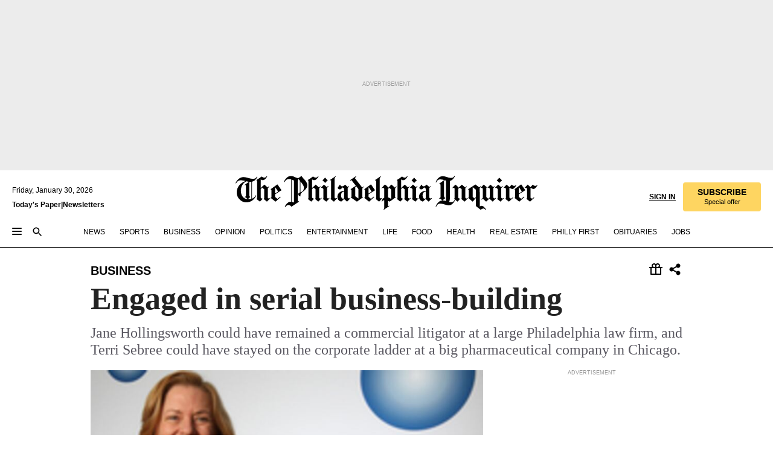

--- FILE ---
content_type: text/html; charset=utf-8
request_url: https://www.inquirer.com/philly/business/20071210_Engaged_in_serial_business-building.html
body_size: 40400
content:
<!DOCTYPE html><html lang="en"><head><link rel="preload" as="image" href="https://www.inquirer.com/resizer/v2/W3SLLQLKKRHFPOEKZZWLNEOB6Q.jpg?auth=02b9f1982e15fc881620b631415ce09ee58e303071093c9245b9191bf88504d8&amp;width=760&amp;height=507&amp;smart=true" imageSrcSet="" imageSizes="(min-width: 1040px) 650px, calc(100vw - 16px)"/><link rel="preconnect" href="https://media.inquirer.com/"/><link rel="dns-prefetch" href="https://media.inquirer.com"/><link rel="preconnect" href="https://p543.inquirer.com/"/><link rel="dns-prefetch" href="https://p543.inquirer.com"/><link rel="stylesheet" type="text/css" href="https://htlbid.com/v3/inquirer-web.com/htlbid.css"/><script async="" src="https://htlbid.com/v3/inquirer-web.com/htlbid.js"></script><link rel="stylesheet" href="/pf/resources/dist/inquirer-light/css/style.css?d=1147"/><title>Engaged in serial business-building</title><link rel="apple-touch-icon-precomposed" sizes="57x57" href="https://media.inquirer.com/designimages/apple-touch-icon-57x57-precomposed.png"/><link rel="apple-touch-icon-precomposed" sizes="76x76" href="https://media.inquirer.com/designimages/apple-touch-icon-76x76-precomposed.png"/><link rel="apple-touch-icon-precomposed" sizes="120x120" href="https://media.inquirer.com/designimages/apple-touch-icon-60x60-precomposed@2x.png"/><link rel="apple-touch-icon-precomposed" sizes="152x152" href="https://media.inquirer.com/designimages/apple-touch-icon-76x76-precomposed@2x.png"/><link rel="apple-touch-icon-precomposed" sizes="180x180" href="https://media.inquirer.com/designimages/apple-touch-icon-60x60-precomposed@3x.png"/><link rel="icon" sizes="16x16" href="https://media.inquirer.com/designimages/apple-touch-icon-16x16-precomposed.png"/><link rel="icon" sizes="192x192" href="https://media.inquirer.com/designimages/touch-icon-192x192.png"/><link rel="apple-touch-icon-precomposed" href="https://media.inquirer.com/designimages/apple-touch-icon-precomposed.png"/><link rel="apple-touch-icon" href="https://media.inquirer.com/designimages/apple-touch-icon.png"/><meta name="robots" content="index, follow"/><meta name="googlebot-news" content="index"/><meta name="googlebot" content="index"/><meta name="copyright" content="(c) 2026 The Philadelphia Inquirer, LLC"/><meta name="distribution" content="global"/><meta name="rating" content="general"/><meta name="application-name" content="The Philadelphia Inquirer, LLC"/><meta property="og:site_name" content="Inquirer.com"/><meta name="viewport" content="width=device-width,minimum-scale=1,initial-scale=1,maximum-scale=1"/><meta name="arc_environment" content="fusion"/><meta property="fb:pages" content="6130721655"/><meta name="twitter:site" content="@PhillyInquirer"/><meta name="twitter:creator" content="@PhillyInquirer"/><meta property="og:locale" content="en_US"/><meta name="twitter:card" content="summary_large_image"/><script data-schema="Organization" type="application/ld+json">
        {
          "name": "The Philadelphia Inquirer, LLC",
          "url": "https://www.inquirer.com",
          "logo": "https://www.inquirer.com/pb/resources/dist/images/inquirer-logo-official-v2.svg",
          "sameAs": [
            "https://www.facebook.com/philadelphiainquirer/",
            "https://twitter.com/PhillyInquirer"
          ],
          "@type": "NewsMediaOrganization",
          "@context": "http://schema.org"
        }
      </script><script>
            var pmnAdmin = {};
            var PMNdataLayer = [{
              analytics: {}
            }];
          </script><link rel="canonical" href="https://www.inquirer.com/philly/business/20071210_Engaged_in_serial_business-building.html"/><meta property="og:title" content="Engaged in serial business-building"/><meta property="og:description" content="Jane Hollingsworth could have remained a commercial litigator at a large Philadelphia law firm, and Terri Sebree could have stayed on the corporate ladder at a big pharmaceutical company in Chicago."/><meta property="og:image" content="https://www.inquirer.com/resizer/v2/W3SLLQLKKRHFPOEKZZWLNEOB6Q.jpg?auth=02b9f1982e15fc881620b631415ce09ee58e303071093c9245b9191bf88504d8&amp;width=760&amp;height=507&amp;smart=true"/><meta property="og:image:width" content="198"/><meta property="og:image:height" content="300"/><meta name="twitter:title" content="Engaged in serial business-building"/><meta name="twitter:description" content="Jane Hollingsworth could have remained a commercial litigator at a large Philadelphia law firm, and Terri Sebree could have stayed on the corporate ladder at a big pharmaceutical company in Chicago."/><meta name="twitter:image" content="https://www.inquirer.com/resizer/v2/W3SLLQLKKRHFPOEKZZWLNEOB6Q.jpg?auth=02b9f1982e15fc881620b631415ce09ee58e303071093c9245b9191bf88504d8&amp;width=760&amp;height=507&amp;smart=true"/><meta name="cXenseParse:title" content="Engaged in serial business-building"/><meta property="article:section" content="Business, business, business"/><meta property="article:main_section" content="business"/><meta name="article:tags" content=""/><meta name="author" content="Linda Loyd, Inquirer Staff Writer"/><meta itemProp="description" name="description" content="Jane Hollingsworth could have remained a commercial litigator at a large Philadelphia law firm, and Terri Sebree could have stayed on the corporate ladder at a big pharmaceutical company in Chicago."/><meta name="og:url" content="https://www.inquirer.com/philly/business/20071210_Engaged_in_serial_business-building.html"/><meta property="article:modified_time" content="2018-11-09T03:08:21-05:00"/><meta name="date" content="2007-12-10T08:01:00Z"/><meta name="article_id" content="66V2GEMVWBGTFPZH6DJQU42YGY"/><meta property="og:type" content="article"/><meta property="article:opinion" content="false"/><meta property="vf:unique_id" content="66V2GEMVWBGTFPZH6DJQU42YGY"/><meta name="sailthru.tags" content="business"/><meta name="sailthru.author" content="Linda Loyd, Inquirer Staff Writer"/><meta name="sailthru.date" content="2007-12-10T08:01:00Z"/><meta name="sailthru.title" content="Engaged in serial business-building"/><meta name="sailthru.description" content="Jane Hollingsworth could have remained a commercial litigator at a large Philadelphia law firm, and Terri Sebree could have stayed on the corporate ladder at a big pharmaceutical company in Chicago."/><meta name="sailthru.image.full" content="https://www.inquirer.com/resizer/v2/W3SLLQLKKRHFPOEKZZWLNEOB6Q.jpg?auth=02b9f1982e15fc881620b631415ce09ee58e303071093c9245b9191bf88504d8&amp;width=760&amp;height=507&amp;smart=true"/><meta name="sailthru.image.thumb" content="https://www.inquirer.com/resizer/v2/W3SLLQLKKRHFPOEKZZWLNEOB6Q.jpg?auth=02b9f1982e15fc881620b631415ce09ee58e303071093c9245b9191bf88504d8&amp;width=760&amp;height=507&amp;smart=true"/><script data-schema="NewsArticle" type="application/ld+json">
    {
      "@context": "http://schema.org",
      "@type": "NewsArticle",
      "mainEntityOfPage": {
        "@type": "WebPage",
        "@id": "https://www.inquirer.com/philly/business/20071210_Engaged_in_serial_business-building.html"
      },
      "headline": "Engaged in serial business-building",
      "thumbnailUrl": "https://www.inquirer.com/resizer/v2/W3SLLQLKKRHFPOEKZZWLNEOB6Q.jpg?auth=02b9f1982e15fc881620b631415ce09ee58e303071093c9245b9191bf88504d8&width=760&height=507&smart=true",
      "articleSection": "business",
      "image": {
        "@type": "ImageObject",
        "url": "https://www.inquirer.com/resizer/v2/W3SLLQLKKRHFPOEKZZWLNEOB6Q.jpg?auth=02b9f1982e15fc881620b631415ce09ee58e303071093c9245b9191bf88504d8&width=760&height=507&smart=true",
        "height": 300,
        "width": 198
      },
      "datePublished": "2007-12-10T03:01:00-05:00",
      "dateModified": "2007-12-10T03:01:00-05:00",
      "author": [{"@type":"Person","name":"Linda Loyd"}],
      "isAccessibleForFree": false,
      "hasPart": {
        "@type": "WebPageElement",
        "isAccessibleForFree": false,
        "cssSelector" : ".article-body-paywall"
      },
      "isPartOf": {
        "@type": ["CreativeWork", "Product"],
        "name": "The Philadelphia Inquirer",
        "productID": "inquirer.com:basic"
      },
      "publisher": {
        "@type": "NewsMediaOrganization",
        "name": "The Philadelphia Inquirer",
        "logo": {
          "@type": "ImageObject",
          "url": "https://media.inquirer.com/designimages/inquirer-logo-amp.png",
          "width": 600,
          "height": 60
        }
      },
      "description": "Jane Hollingsworth could have remained a commercial litigator at a large Philadelphia law firm, and Terri Sebree could have stayed on the corporate ladder at a big pharmaceutical company in Chicago.",
      "keywords": [
        "articleID/66V2GEMVWBGTFPZH6DJQU42YGY",
        "Type/Article",
        "target/Business/business/business",
        "NavLink/business"
      ],
      "identifier": {
        "@type": "PropertyValue",
        "propertyID": "articleID",
        "value": "66V2GEMVWBGTFPZH6DJQU42YGY"
      }
    }
    </script><script src="https://cdn.cookielaw.org/scripttemplates/otSDKStub.js" data-domain-script="c6dea5ec-f3a5-432d-8d99-556d91c9726b" type="text/javascript" charset="UTF-8" data-dLayer-name="PMNdataLayer"></script><script src="https://cdn.speedcurve.com/js/lux.js?id=283407416" defer="" crossorigin="anonymous"></script><script type="application/javascript" id="polyfill-script">if(!Array.prototype.includes||!(window.Object && window.Object.assign)||!window.Promise||!window.Symbol||!window.fetch){document.write('<script type="application/javascript" src="/pf/dist/engine/polyfill.js?d=1147&mxId=00000000" defer=""><\/script>')}</script><script id="fusion-engine-react-script" type="application/javascript" src="/pf/dist/engine/react.js?d=1147&amp;mxId=00000000" defer=""></script><script id="fusion-engine-combinations-script" type="application/javascript" src="/pf/dist/components/combinations/light.js?d=1147&amp;mxId=00000000" defer=""></script>
<script>(window.BOOMR_mq=window.BOOMR_mq||[]).push(["addVar",{"rua.upush":"false","rua.cpush":"false","rua.upre":"false","rua.cpre":"false","rua.uprl":"false","rua.cprl":"false","rua.cprf":"false","rua.trans":"","rua.cook":"false","rua.ims":"false","rua.ufprl":"false","rua.cfprl":"false","rua.isuxp":"false","rua.texp":"norulematch","rua.ceh":"false","rua.ueh":"false","rua.ieh.st":"0"}]);</script>
                              <script>!function(e){var n="https://s.go-mpulse.net/boomerang/";if("False"=="True")e.BOOMR_config=e.BOOMR_config||{},e.BOOMR_config.PageParams=e.BOOMR_config.PageParams||{},e.BOOMR_config.PageParams.pci=!0,n="https://s2.go-mpulse.net/boomerang/";if(window.BOOMR_API_key="PPACB-T4Q7H-SPCW8-FS2AT-3JVSH",function(){function e(){if(!o){var e=document.createElement("script");e.id="boomr-scr-as",e.src=window.BOOMR.url,e.async=!0,i.parentNode.appendChild(e),o=!0}}function t(e){o=!0;var n,t,a,r,d=document,O=window;if(window.BOOMR.snippetMethod=e?"if":"i",t=function(e,n){var t=d.createElement("script");t.id=n||"boomr-if-as",t.src=window.BOOMR.url,BOOMR_lstart=(new Date).getTime(),e=e||d.body,e.appendChild(t)},!window.addEventListener&&window.attachEvent&&navigator.userAgent.match(/MSIE [67]\./))return window.BOOMR.snippetMethod="s",void t(i.parentNode,"boomr-async");a=document.createElement("IFRAME"),a.src="about:blank",a.title="",a.role="presentation",a.loading="eager",r=(a.frameElement||a).style,r.width=0,r.height=0,r.border=0,r.display="none",i.parentNode.appendChild(a);try{O=a.contentWindow,d=O.document.open()}catch(_){n=document.domain,a.src="javascript:var d=document.open();d.domain='"+n+"';void(0);",O=a.contentWindow,d=O.document.open()}if(n)d._boomrl=function(){this.domain=n,t()},d.write("<bo"+"dy onload='document._boomrl();'>");else if(O._boomrl=function(){t()},O.addEventListener)O.addEventListener("load",O._boomrl,!1);else if(O.attachEvent)O.attachEvent("onload",O._boomrl);d.close()}function a(e){window.BOOMR_onload=e&&e.timeStamp||(new Date).getTime()}if(!window.BOOMR||!window.BOOMR.version&&!window.BOOMR.snippetExecuted){window.BOOMR=window.BOOMR||{},window.BOOMR.snippetStart=(new Date).getTime(),window.BOOMR.snippetExecuted=!0,window.BOOMR.snippetVersion=12,window.BOOMR.url=n+"PPACB-T4Q7H-SPCW8-FS2AT-3JVSH";var i=document.currentScript||document.getElementsByTagName("script")[0],o=!1,r=document.createElement("link");if(r.relList&&"function"==typeof r.relList.supports&&r.relList.supports("preload")&&"as"in r)window.BOOMR.snippetMethod="p",r.href=window.BOOMR.url,r.rel="preload",r.as="script",r.addEventListener("load",e),r.addEventListener("error",function(){t(!0)}),setTimeout(function(){if(!o)t(!0)},3e3),BOOMR_lstart=(new Date).getTime(),i.parentNode.appendChild(r);else t(!1);if(window.addEventListener)window.addEventListener("load",a,!1);else if(window.attachEvent)window.attachEvent("onload",a)}}(),"".length>0)if(e&&"performance"in e&&e.performance&&"function"==typeof e.performance.setResourceTimingBufferSize)e.performance.setResourceTimingBufferSize();!function(){if(BOOMR=e.BOOMR||{},BOOMR.plugins=BOOMR.plugins||{},!BOOMR.plugins.AK){var n=""=="true"?1:0,t="",a="clmcnvyx3this2l4rhuq-f-32da725fe-clientnsv4-s.akamaihd.net",i="false"=="true"?2:1,o={"ak.v":"39","ak.cp":"689028","ak.ai":parseInt("653835",10),"ak.ol":"0","ak.cr":9,"ak.ipv":4,"ak.proto":"h2","ak.rid":"1c9fbdb7","ak.r":41406,"ak.a2":n,"ak.m":"dscr","ak.n":"ff","ak.bpcip":"18.216.38.0","ak.cport":39412,"ak.gh":"23.216.9.134","ak.quicv":"","ak.tlsv":"tls1.3","ak.0rtt":"","ak.0rtt.ed":"","ak.csrc":"-","ak.acc":"","ak.t":"1769769449","ak.ak":"hOBiQwZUYzCg5VSAfCLimQ==5B1fiPcqWm9VE6PtTekYdx2NK/Jol16mnN8WOOs7msKP3UDmKHoAn19kstTEd7TV++GNx+AIJZsDvE1uyxQolCJh8t4Z+NuV7nWVoQqF/4MBqJPXd2HHNWDmvx5hrDzCnPIGiBJj8CrX7XK1OU5HKZMNl16jpzzkg5TyxZjhhWdxlS/E1eIKQMoPiL8NyJWboJR9eLHLb/V0qs9OGzAQxMAIV+N5YLqbih8RHFzDWtmBLe3xJBa5I+MRMTEZAoz5VffudecVDVTcEAm5Pw2j/gE8VUgbk4zzIvSLjESiBVbmMQ01hTwVCNUnMrITy2SG0EuJfi1D/3azdwpnJChGucK1kM5RaP3VS/oEDSXaKvr/KqyVelC2YL6CIxD7+ehQpAxvYbIawlZUhvErdY8rv7dcgxSvFCy0+ADU3KCPkRY=","ak.pv":"123","ak.dpoabenc":"","ak.tf":i};if(""!==t)o["ak.ruds"]=t;var r={i:!1,av:function(n){var t="http.initiator";if(n&&(!n[t]||"spa_hard"===n[t]))o["ak.feo"]=void 0!==e.aFeoApplied?1:0,BOOMR.addVar(o)},rv:function(){var e=["ak.bpcip","ak.cport","ak.cr","ak.csrc","ak.gh","ak.ipv","ak.m","ak.n","ak.ol","ak.proto","ak.quicv","ak.tlsv","ak.0rtt","ak.0rtt.ed","ak.r","ak.acc","ak.t","ak.tf"];BOOMR.removeVar(e)}};BOOMR.plugins.AK={akVars:o,akDNSPreFetchDomain:a,init:function(){if(!r.i){var e=BOOMR.subscribe;e("before_beacon",r.av,null,null),e("onbeacon",r.rv,null,null),r.i=!0}return this},is_complete:function(){return!0}}}}()}(window);</script></head><body><div>
                <script type="text/javascript">
                  function OptanonWrapper() {
    try {
      if (typeof window === 'undefined') return;

      const bannerWrapper = document.getElementById('onetrust-consent-sdk');
      const banner = document.getElementById('onetrust-banner-sdk');

      if (bannerWrapper && !banner) return;

      const bannerStyles = window.getComputedStyle(banner);
      const bannerVisible =
        bannerStyles.display !== 'none' &&
        bannerStyles.visibility !== 'hidden' &&
        bannerStyles.opacity !== '0' &&
        banner.getClientRects().length > 0;

      if (!bannerVisible) return;

      const analyticContent = {
        event: 'cookie_consent_banner_impression',
      };

      window.PMNdataLayer.push(analyticContent);
    } catch (error) {
      console.error('[OneTrust Banner Detector] Error tracking OneTrust banner visibility:', error);
    }
  }
                </script>
              </div><noscript>
          <iframe src="https://www.googletagmanager.com/ns.html?id=GTM-M4NMCHW"
          height="0" width="0" style="display:none;visibility:hidden"></iframe></noscript><div id="fusion-app" class=""><div class="article-body article-body-paywall type-body-text"><a class="sr-only focus:not-sr-only active:not-sr-only hover:not-sr-only" href="#article-body">Skip to content</a><header id="app-bar" class="app-bar header top-0 sticky z-[11]"><div data-ad-name="article/top_banner_masthead" class="text-center container-column
          bg-[#ececec] overflow-hidden py-4 flex-col justify-center items-center flex min-h-[50px] md:min-h-[90px] lg:min-h-[250px]"><div class="type-button absolute z-0"><div class="advertisement-text font-light xxs:leading-5 xs:leading-none text-[9px] text-[#999] tracking-normal uppercase justify-center flex flex-row mb-1">Advertisement</div></div><div class="container-row justify-center w-full z-1"><div class="arcad bg-none my-0 mx-auto min-h-0 min-w-0 ad-responsive text-center "><div class="htlad-web-top_banner_masthead" data-unit="phl.business/article/top_banner" data-targeting="{&quot;position&quot;:&quot;slider&quot;,&quot;position_type&quot;:&quot;slider_section&quot;}"></div></div></div></div><nav class="global-app-bar sticky top-0 border-solid z-[11] inset-x-0 border-b bg-white "><div class="h-[62px] flex flex-col max-w-[1240px] mx-auto px-5 justify-center relative lg:h-[127px] bg-white"><div class="static lg:relative"><div class="transition-all lg:w-[616px] left-0 flex flex-col
        overflow-hidden duration-200 absolute w-full top-16
        lg:left-8 shadow-md lg:top-[128px] h-0"><div class="flex flex-col bg-white space-y-3 p-3 shadow-md inq-dropdown-menu px-7 py-4 "><div class="relative"><input type="text" placeholder="Search" aria-required="false" aria-label="Search" id="search" class="font-grot10 border border-solid border-neutral-dark-gray focus:border-primary-blue active:border-primary-blue w-full px-6 py-3 text-4"/><div class="absolute top-1 right-1"><button class="cursor-pointer p-2 bg-transparent"><svg xmlns="http://www.w3.org/2000/svg" width="20" height="20" viewBox="0 0 24 24"><use href="#search-icon-circle"></use><use href="#search-icon-line"></use></svg></button></div></div></div></div></div><div class="flex flex-row flex-auto"><svg xmlns="http://www.w3.org/2000/svg" class="hidden"><defs><path d="M0 0h24v24H0z" fill="none" id="search-icon-circle"></path><path d="M15.5 14h-.79l-.28-.27C15.41 12.59 16 11.11 16 9.5 16 5.91 13.09 3 9.5 3S3 5.91 3 9.5 5.91 16 9.5 16c1.61 0 3.09-.59 4.23-1.57l.27.28v.79l5 4.99L20.49 19l-4.99-5zm-6 0C7.01 14 5 11.99 5 9.5S7.01 5 9.5 5 14 7.01 14 9.5 11.99 14 9.5 14z" id="search-icon-line"></path></defs></svg><div class="flex-1 flex items-center space-x-2 lg:hidden"><button type="button" role="button" aria-label="Full navigation" aria-haspopup="true" aria-expanded="false" class="flex flex-col h-3 w-4 p-0 rounded
      justify-center items-center group cursor-pointer bg-transparent"><div class="h-0.5 w-4 rounded-full transition ease
      transform duration-300 opacity-100 group-hover:opacity-50  bg-black"></div><div class="h-0.5 w-4 my-[3px] rounded-full
      transition ease transform duration-300 opacity-100 group-hover:opacity-50 bg-black"></div><div class="h-0.5 w-4 rounded-full transition
      ease transform duration-300 opacity-100 group-hover:opacity-50  bg-black"></div></button><button class="cursor-pointer p-2 mt-1 bg-transparent" aria-label="Search" aria-haspopup="true" aria-expanded="false"><svg xmlns="http://www.w3.org/2000/svg" width="20" height="20" viewBox="0 0 24 24"><use href="#search-icon-circle"></use><use href="#search-icon-line"></use></svg></button></div><div class="hidden flex-1 flex-col space-y-1 justify-center lg:flex lg:pt-3"><div class="flex flex-row items-center"><div aria-label="Friday, January 30, 2026" class="text-3 mb-1 mr-1">Friday, January 30, 2026</div></div><div class="flex gap-1 text-3 font-bold leading-3.5 "><a href="https://eedition.inquirer.com/" id="todayspaper" data-link-type="global-nav" aria-label="Print Copy of Today&#x27;s Paper" role="link" class="no-underline text-black">Today&#x27;s Paper</a>|<a class="no-underline text-black" href="https://www.inquirer.com/newsletters/" data-link-type="global-nav" aria-label="Newsletters" role="link">Newsletters</a></div></div><div class="flex-1 text-center justify-center items-center flex"><a data-link-type="global-nav" aria-label="The Philadelphia Inquirer - Go to homepage link" role="link" class="flex-1 relative w-[140px] sm:w-[325px] lg:w-[500px]" href="/"><div class="absolute left-0 right-0 h-full flex items-center text-black"><svg class="transition-all duration-500 w-[140px] mx-auto opacity-100 sm:opacity-0  w-[140px]" xmlns="http://www.w3.org/2000/svg" viewBox="0 0 1124.32 253.93" fill="currentColor"><path d="M290.15,136.89V155.6s13.26,11.37,18.47,14.68l19.9-16.58,3.32,3.79-36.95,32.68H293l-33.63-26.29v-2.13s4.5-1.18,4.5-2.61V104.67c0-1.66-5-3.55-5-3.55V99l47.37-34.11h2.84l28.18,40.74v1.89ZM292.29,86l-2.13,1.66v43.82l23-14.92Z"></path><path d="M589.13,190.19h-1.42l-23.45-18.95v-2.13s3.08-1.18,3.08-3.55V99.72s-9-8.76-14.92-12.08l-10.66,9V163s5.92,5.45,8.76,5.45a6.3,6.3,0,0,0,4-1.18l1.42,2.61L537.26,190.2h-1.42l-25.11-19.42v-2.13s4.74-1.89,4.74-3.55V93.81s-5.21-5.21-8.53-5.21c-1.89,0-3.55,1.42-5.68,3.32l-2.37-3.08L519.73,66.1h1.42s18.71,12.79,23,22l23.68-22h1.42L592.9,86.71,601.66,78l3.08,3.32L593.61,92.16V162.5s4.74,5.68,9,5.68c2.13,0,4.74-2.61,6.87-4.5l2.61,2.84Z"></path><path d="M770.86,168.34,747.5,190.19h-1.42l-23.45-20.84-8,7.34-3.32-3.55,10.66-9.47V94.51s-6.64-5.68-8.54-5.68-2.61,1.18-4.74,3.08l-2.13-3.08,22-22.74H730l21.32,18v2.37s-3.08,1.42-3.08,3.79V157s8.53,9.24,14,12.32l10.89-9.24V94s-8.05-5.92-9.71-5.92c-1.42,0-2.84,1.18-3.79,1.89l-1.9-2.84L777.8,66.09h1.42l20.61,17.29,6.63-5.92L809.78,81,799.36,91v69.87s7.82,7.34,10.66,7.34c1.9,0,5.45-3.79,7.58-5.68l2.61,2.84-24.16,24.87h-1.42Z"></path><path d="M853.83,190.19h-1.42l-24.63-18.95v-2.13s4.26-1.18,4.26-3.55V97.82s-6.4-6.63-11.84-10.18l-3.79,3.55-2.84-3.08,21.79-22.26h1.42l20.84,18.71,8.76-8.76,3.08,3.32L858.33,90v72.47s5,5.45,9.47,5.45c1.9,0,5-3.08,7.11-5l2.37,3.08ZM845.78,52.1h-2.13s-9.47-10.66-17.76-17.05V32.92a83.15,83.15,0,0,0,17.05-17.76h2.13s8.76,10.42,17.76,17.53v2.13A107.19,107.19,0,0,0,845.78,52.1Z"></path><path d="M940.52,97.58c-6.63,0-12.55-2.37-18.47-8.29H918.5v73s9,6.63,11.6,6.63c1.9,0,10.66-7.58,12.79-9.47l3.08,3.08-30.79,27.71h-1.42l-25.34-19.42v-2.13s3.79-1.89,3.79-3.55V94.75s-6.16-5.45-9-6.39c-1.9,0-3.08,1.42-5.21,3.32l-2.84-2.84L896.48,66.1h1.66l20.37,18,15.63-18h2.13s7.1,8.76,15.87,8.76c5.21,0,10.42-1.18,14.21-7.11l2.84,1.42C964.67,78.87,951.65,97.58,940.52,97.58Z"></path><path d="M986.94,136.89V155.6s13.26,11.37,18.47,14.68l19.89-16.58,3.32,3.79-36.95,32.68h-1.89L956.15,163.9v-2.13s4.5-1.18,4.5-2.61V104.69c0-1.66-5-3.55-5-3.55V99l47.37-34.11h2.84l28.19,40.74v1.89ZM989.07,86l-2.13,1.66v43.82l23-14.92Z"></path><path d="M1095.65,97.58c-6.63,0-12.55-2.37-18.47-8.29h-3.55v73s9,6.63,11.6,6.63c1.9,0,10.66-7.58,12.79-9.47l3.08,3.08-30.79,27.71h-1.42l-25.34-19.42v-2.13s3.79-1.89,3.79-3.55V94.75s-6.16-5.45-9-6.39c-1.9,0-3.08,1.42-5.21,3.32l-2.84-2.84,21.32-22.74h1.66l20.37,18,15.63-18h2.13s7.1,8.76,15.87,8.76c5.21,0,10.42-1.18,14.21-7.11l2.84,1.42C1119.8,78.87,1106.78,97.58,1095.65,97.58Z"></path><path d="M185,26.52V90.23l.24.24,25.82-24.4h1.42l23.68,20.61,8.76-8.76L248,80.76,236.87,92.13v70.34s4.74,5.68,9,5.68c2.37,0,5.68-3.55,7.82-5.68l2.84,2.84-25.11,24.87H230l-22.5-18.71v-2.13s3.08-1.18,3.08-3.55V100s-7.82-8-14.21-12.08L185,97.82v63.71c.47,1.18,5,7.11,12.79,7.11l.47,2.61L179.55,190.2h-1.42l-23.92-18.95v-2.13s4.5-1.89,4.5-3.55V37.67c0-2.84-5.21-3.55-5.21-3.55V31.51c18.71-10.42,37.66-25.58,37.66-25.58h1.66s21.37,19.86,36.47-2.84L233.08,5C206.8,50.67,185,26.52,185,26.52Z"></path><path d="M699.79,227.44l-.26-137.62,10.7-10.44-3.06-3.31-10.69,9.67-28-20.62h-1.53l-52.7,34.37V101a17.82,17.82,0,0,1,4.85,2.36,2.34,2.34,0,0,1,.71.94s0,.05,0,.51v53.74a1.29,1.29,0,0,1-.37,1s-.92,1.22-4.72,2.22v1.53l32.08,27h1.53l22.4-25.46h.51l.26,2.68-.35,55.86,35.23,27.5h1.78s19.3-22.64,36.67,3.06l3-2S723,205.59,699.79,227.44Zm-28.52-69.75-9.42,9.67c-3.29-1.53-13.75-12-13.75-12V86.49l1-.76c4.43,2.37,22.15,17.06,22.15,17.06v54.9Z"></path><path d="M120.33,169.06V44.42C147,38.2,160.78,8.79,160.78,8.79l-4-2.16a27,27,0,0,1-7.5,9.79c-10.35,8-20.07,7.47-36,5a98.05,98.05,0,0,1-11.6-2.69c-5.19-1.4-8.12-2.28-8.12-2.28-17.1-5-24.74-5.63-24.74-5.63-8.67-1-13.82-1-16.8-.63a35.24,35.24,0,0,0-3.82.63c-12.87,3-22.62,10-30,17A76,76,0,0,0,0,54.82l3.77,2A59.7,59.7,0,0,1,7.06,51a44.79,44.79,0,0,1,9.18-10.64,29.7,29.7,0,0,1,8.1-4.87,24.9,24.9,0,0,1,8-1.94c6.88-.63,18,.67,27,2.3,8.15,1.48,14.56,3.27,14.56,3.27C-9.31,70.84,10.7,141.8,10.7,141.8a73.15,73.15,0,0,0,31.5,43.58A69.91,69.91,0,0,0,57,192.54,68.51,68.51,0,0,0,72.56,196a78.56,78.56,0,0,0,16-.19A70.54,70.54,0,0,0,107.82,191a64.8,64.8,0,0,0,9.8-5,84.07,84.07,0,0,0,21.5-19.26,131.28,131.28,0,0,0,13.48-20.66L148.71,144C137,164.43,120.33,169.06,120.33,169.06ZM66.07,158.41l2.8,3,4-2.93L90,173.05a55.29,55.29,0,0,1-13.66-2.2,42.32,42.32,0,0,1-7.63-3,48.84,48.84,0,0,1-12.3-9.1,61.29,61.29,0,0,1-6.08-7.28,55.19,55.19,0,0,1-5.91-10.69,61.74,61.74,0,0,1-3-8.85,72.08,72.08,0,0,1-1.64-8.25,85.79,85.79,0,0,1-.77-12.64s0-4.37.52-9.47a80.83,80.83,0,0,1,1.68-10.51,79.34,79.34,0,0,1,4.58-14.3,76.39,76.39,0,0,1,9.63-16.32A71.79,71.79,0,0,1,79.79,40.74s9.52,2.31,18.06,4L66,68.6l2.79,3,5.63-4.22a2.44,2.44,0,0,1,.33.47,7.82,7.82,0,0,1,.74,1.85s.08.31.19.77a32.74,32.74,0,0,1,.59,3.69c.1,1.07.25,2.53.33,4,.06,1.23.06.82.15,3.73,0,.46.07,1.71.07,3.38,0,3,0,7.23-.08,10.85,0,3.85,0,4,0,4l0,18-.08,29.51v2.83l-10.65,8M102.81,45.7a44.78,44.78,0,0,0,13.53-.48V170.36a58.59,58.59,0,0,1-11.61,2.24c-2.23.28-7.26.48-7.26.48-2.57.18-7.44,0-7.44,0l18.24-16.55a18.12,18.12,0,0,1-6.72-8,11.19,11.19,0,0,1-.4-1.25,10.37,10.37,0,0,1-.26-1.67c0-.54,0-1.05,0-1.44v-.72l0-7.22,0-89"></path><path d="M517.57,180.94,514,178.78a26.53,26.53,0,0,1-6.64,9.79c-9.16,8-17.76,7.47-31.84,5-.69-.12-1.33-.25-2-.39.58-.9,1.15-1.9,1.72-3A35.91,35.91,0,0,0,479,177.89c.45-4.77.54-8.8.54-8.8l.88-32.3.24-39.63V38l1.08-.24c23.61-6.22,35.8-35.63,35.8-35.63L514,0a26.53,26.53,0,0,1-6.64,9.79c-9.16,8-17.76,7.47-31.84,5a78.31,78.31,0,0,1-10.26-2.69c-4.59-1.4-7.19-2.28-7.19-2.28-15.13-5-21.89-5.63-21.89-5.63-7.67-1-12.23-1-14.86-.63a28,28,0,0,0-3.38.63c-11.39,3-20,10-26.51,17a77.9,77.9,0,0,0-16.15,27l3.34,2a62.21,62.21,0,0,1,2.91-5.89,43.31,43.31,0,0,1,8.13-10.64,25.53,25.53,0,0,1,7.17-4.87,20,20,0,0,1,7.1-1.94c6.09-.63,15.9.67,23.85,2.3,4.26.87,8,1.85,10.3,2.51L400.85,59.38,404,62.67l4.79-3.49s3.06,1.31,2.81,27.13l-.1,72.87-1.17.8-9.47,6.9,3.13,3.3,4-2.92,17.51,14.86h0a28.34,28.34,0,0,0-4.1.22A28,28,0,0,0,418,183c-11.39,3-20,10-26.51,17a77.9,77.9,0,0,0-16.15,27l3.34,2a62.21,62.21,0,0,1,2.91-5.89,43.31,43.31,0,0,1,8.13-10.64,25.53,25.53,0,0,1,7.17-4.87,20,20,0,0,1,7.1-1.94c6.09-.63,15.9.67,23.85,2.3,7.21,1.48,12.88,3.27,12.88,3.27,19.31,5.72,30.36,10.41,47,3.24C507,206.12,517.57,180.94,517.57,180.94Zm-92.07,1.14L446.45,165l-4.78-4.31a14.69,14.69,0,0,1-4.21-9.94V37.58l5.69-4.37,2.76.87s2.52.69,6,1.6V170c.13,9.19-.67,14.19-1.14,16.33-10-2.91-14.59-3.36-14.59-3.36a91.37,91.37,0,0,0-10.47-.85Z"></path></svg></div><div class="absolute left-0 right-0 h-full flex items-center text-black"><svg class="transition-all duration-500 sm:w-[325px] mx-auto opacity-0 sm:opacity-100  lg:w-[500px]" xmlns="http://www.w3.org/2000/svg" viewBox="0 0 1249.3 142.76" fill="currentColor"><g><g><path d="M550.35,77V87.48s7.49,6.44,10.34,8.24l11.23-9.29,2,2.1L553.05,107h-1L533,92.12V90.93s2.55-.6,2.55-1.5V58.87c0-1-2.7-2.1-2.7-2.1v-1.2L559.49,36.4H561l15.87,22.92v1Zm1.2-28.77-1.2,1.05V73.85l12.88-8.39ZM594.39,107h-.9L579.86,96.32v-1.2s2.25-.75,2.25-2.1V18.13L582,18l-4.5,2.24-.89-2.09c9.43-5.7,23.66-16,23.66-16l1.35,1.79s-4.79,3.45-4.79,7V91.23s3.29,2.84,5.09,2.84c1,0,2.4-1.2,3.6-2.24l1.64,1.79Zm150,0h-.9L729.66,96.32v-1.2s2.39-.75,2.39-2.1V55a43.15,43.15,0,0,0-6.74-5.7l-2.09,1.95-1.5-1.8L733.85,37h.9l11.68,10.49,5-5,1.64,2-6.14,6.14V91.38s2.7,3,5.25,3c1,0,2.84-1.65,4-2.69l1.35,1.64Zm-4.5-77.74h-1.2a95.73,95.73,0,0,0-10-9.59v-1.2a45.23,45.23,0,0,0,9.58-10h1.2a74,74,0,0,0,10,9.89v1.19a60.87,60.87,0,0,0-9.59,9.74M948.21,107h-.75L934.28,96.32v-1.2s1.65-.75,1.65-2.1V56s-5.1-4.94-8.39-6.74l-6,4.95V91.68s3.29,3,4.94,3a4,4,0,0,0,2.25-.6l.74,1.35L919,107h-.75L904.17,96v-1.2s2.55-1,2.55-1.95V52.73s-2.85-3-4.8-3c-1,0-1.95.9-3.14,2l-1.35-1.8,11.68-12.73h.9s10.49,7.19,12.88,12.28l13.34-12.28H937l13.34,11.53,4.94-4.94,1.8,1.95-6.29,6.14V91.38s2.69,3.14,5.09,3.14c1.2,0,2.7-1.5,3.89-2.55l1.35,1.65Zm102.16-12.28-13,12.28h-.9l-13.18-11.68-4.5,4L1017,97.37l6-5.4V53s-3.75-3.15-4.8-3.15-1.49.75-2.69,1.8l-1.2-1.8,12.43-12.73h.75l12,10v1.34s-1.79.9-1.79,2.1v37.6s4.79,5.24,7.94,7l6.14-5.24V52.88s-4.5-3.45-5.54-3.45c-.75,0-1.5.75-2.1,1.2L1043,49l11.38-11.83h.75l11.54,9.74,3.74-3.45,2,2.1-5.84,5.54v39.4s4.34,4,6,4c1,0,3-2.1,4.19-3.14l1.5,1.49L1064.6,107h-.75ZM1097.11,107h-.75l-13.93-10.63v-1.2s2.39-.75,2.39-2.1V55a47.17,47.17,0,0,0-6.59-5.7l-2.1,1.95-1.64-1.8L1086.77,37h.75l11.68,10.49,5-5,1.79,2-6.29,6.14V91.38s2.85,3,5.4,3c1,0,2.69-1.65,3.89-2.69l1.35,1.64Zm-4.5-77.74h-1.2a95.73,95.73,0,0,0-10-9.59v-1.2a45.23,45.23,0,0,0,9.58-10h1.2a74,74,0,0,0,10,9.89v1.19a68.72,68.72,0,0,0-9.59,9.74m53.33,25.62a14.29,14.29,0,0,1-10.49-4.65h-1.94V91.23S1138.6,95,1140,95c1.2,0,6.14-4.34,7.34-5.39l1.65,1.8L1131.56,107h-.75L1116.58,96v-1.2s2.1-1,2.1-1.95V53.18s-3.45-3-5.1-3.6c-1,0-1.64.9-2.84,2l-1.65-1.65,12-12.73h.9l11.54,10,8.83-10h1.2s3.9,4.94,8.84,4.94c3,0,5.84-.75,8.09-4l1.5.75c-2.55,5.54-9.89,16-16,16M1172,77V87.48s7.49,6.44,10.34,8.24l11.24-9.29,1.79,2.1L1174.7,107h-1l-19-14.83V90.93s2.54-.6,2.54-1.5V58.87c0-1-2.69-2.1-2.69-2.1v-1.2L1181,36.4h1.65l15.88,22.92v1Zm1.2-28.77-1.2,1.05V73.85l12.89-8.39Zm59.92,6.6c-3.74,0-7-1.35-10.33-4.65h-2.1V91.23s5.09,3.74,6.59,3.74c1,0,6-4.34,7.19-5.39l1.8,1.8L1218.89,107h-.75L1203.91,96v-1.2s2.1-1,2.1-1.95V53.18s-3.45-3-5.09-3.6c-1.05,0-1.8.9-3,2l-1.5-1.65,12-12.73h.9l11.39,10,8.84-10h1.19s4,4.94,9,4.94c2.85,0,5.84-.75,7.94-4l1.65.75c-2.55,5.54-9.89,16-16.18,16m-573-2.55V86.73c0,1,2.7,1.8,2.7,1.8v1L638.28,107.1h-.75a29.51,29.51,0,0,0-6.44-3l-.15.15V126l.15.15,4.35-2.1,1,1.65c-13.18,8.69-23.51,16-23.51,16l-.9-1.35s3.14-2.7,3.14-5.09V101.41c-3.44.3-6.74.75-8.54,6.14l-1.34-.3c0-7.34,3.14-13.33,9.88-16.17V53.33s-3.44-3.75-5.54-3.75c-1.35,0-3.3,2.25-4.49,3.45l-1.5-1.5,14.08-15h.9s11.53,7.79,13.48,13.33L644.57,36.7h.75L659.7,49.43,664.94,44l1.65,1.8Zm-15.88,4.79s-5.39-5.09-8.83-7l-4.35,4.35v35.5c4.49,1.35,7.64,2,13,6.59l.15-.15Zm40.9-42.24s12.28,13.63,27-12.13L710,1.65c-8.54,12.73-20.52,1.65-20.52,1.65h-.9a178.85,178.85,0,0,1-21.12,14.38v1.49s2.85.3,2.85,1.95V93c0,1-2.55,2.1-2.55,2.1v1.2L681.27,107H682l10.64-10.63-.3-1.5a8.46,8.46,0,0,1-7.19-4V55l6.44-5.55a54.19,54.19,0,0,1,7.94,6.74v37c0,1.35-1.8,2.1-1.8,2.1v1.2L710.48,107h.75l14.08-14.08-1.5-1.49c-1.19,1.19-3.14,3.14-4.49,3.14-2.4,0-4.94-3.14-4.94-3.14V51.83l6.14-6.44-1.65-1.65-4.94,4.94L700.6,37.15h-.75L685.32,50.78l-.15-.15Zm325.35,113.1c13-12.29,27,13.78,27,13.78l-1.65,1c-9.74-14.38-20.67-1.65-20.67-1.65h-1l-19.77-15.58.15-31.31-.15-1.5h-.15L981.46,107h-.75L962.59,91.83v-.9a6.78,6.78,0,0,0,2.7-1.2.53.53,0,0,0,.15-.6V58.57c0-.3-.45-.45-.45-.45a8.56,8.56,0,0,0-2.7-1.35v-.9L992,36.55h.9l15.73,11.68,6-5.54,1.8,2-6,5.84ZM994.35,88.68V57.82s-9.89-8.39-12.44-9.59l-.6.3v38.8s6,5.84,7.79,6.74Zm-204-51.53c-15.28,15.43-20.07,0-20.07,0h-1.2l-8.84,12.73v.6c1.35,2.55,3.75,6.14,9.29,6.14,4.5,0,8.24-5.84,10.79-8.39l6.59,5.1v9.14c-14.53,1-27.71,9.28-27.71,24.41,0,10.49,6.59,17.53,15,20.07h1l11.54-10.48h.15L798.41,107h.75l13.63-13.18L811.45,92c-1.2,1-2.7,2.4-3.9,2.4-2.55,0-5.84-4-5.84-4V50.48l6-5.84-1.65-1.8-4.34,3.9-10.49-9.59Zm-3.44,28V93.32s-1.5,1.8-5.09,1.8c-4.35,0-7.79-5.84-7.79-14.53s4.34-13.78,12.88-15.43m41-38.2,2,1.2C832.42,21.57,837.81,15,847,15a62.32,62.32,0,0,1,16.32,2.85l-21,15.42,1.8,2,2.7-2c.15,0,1.5,1.2,1.5,15.28v40.9l-6,4.34,1.8,2,2.25-1.65,9.73,8.24c-13.48,0-24.11,13.93-28.16,25.32l2,1.19c2.7-6.74,7.34-13.33,16.63-13.33,12.28,0,26.36,7.19,36.1,7.19,11.53,0,21.27-11.23,25.31-21l-1.94-1.2a14.29,14.29,0,0,1-13.63,9.29,45.9,45.9,0,0,1-8.09-1h-.45a1.13,1.13,0,0,0-.6-.15c1.94-3,2.54-4.94,3.14-9.29.9-7,.9-20.37.9-29.95V21.27c13.33-3,19.92-18.42,20.67-20.07L906,0c-2.4,6-7.49,9.14-14.23,9.14-11.24,0-23.52-7.34-34-7.34-15.58,0-25.31,13.48-29.81,25.16m28.31,75.35,11.69-9.59c-2.7-2.09-5.09-4.49-5.09-7.94V21.12l3.29-2.55a39,39,0,0,0,4.94,1.5v75.5a85,85,0,0,1-.6,9.14,57.4,57.4,0,0,0-14.23-2.4M163.28,77l26.51-16.63v-1L173.91,36.4h-1.64L145.6,55.57v1.2s2.85,1,2.85,2.1V89.43c0,.9-2.55,1.5-2.55,1.5v1.19L164.78,107H166l20.68-18.42-1.8-2.1-11.24,9.29c-2.84-1.8-10.33-8.24-10.33-8.24Zm1.2-28.77,11.68,17.23-12.88,8.39V49.28ZM375.84,107,389,93.32l-1.35-1.64c-1.2,1-3,2.69-4,2.69-2.55,0-5.25-3-5.25-3V50.63l6.3-6.14-1.8-2-4.94,5L366.25,37h-.9L353.22,49.43l1.5,1.8L357,49.28a47.51,47.51,0,0,1,6.6,5.7V93c0,1.35-2.4,2.1-2.4,2.1v1.2L374.94,107Zm-4.5-77.74a60.87,60.87,0,0,1,9.59-9.74V18.28a73.67,73.67,0,0,1-10-9.89h-1.2a45.4,45.4,0,0,1-9.59,10v1.2a96.3,96.3,0,0,1,10,9.59ZM407.45,107h-.9L392.92,96.32v-1.2s2.24-.75,2.24-2.1V18.13L395,18l-4.34,2.24-1.05-2.09c9.44-5.7,23.67-16,23.67-16l1.5,1.79s-4.8,3.45-4.8,7V91.23s3.15,2.84,4.95,2.84c1,0,2.39-1.2,3.59-2.24l1.65,1.79ZM104.11,14.83v35.8l.15.15,14.53-13.63h.75l13.33,11.53,4.94-4.94,1.65,1.65-6.14,6.44V91.38s2.55,3.14,4.94,3.14c1.35,0,3.3-2,4.5-3.14l1.49,1.49L130.17,107h-.75L116.69,96.47v-1.2s1.8-.75,1.8-2.1v-37a54.19,54.19,0,0,0-7.94-6.74L104.11,55v35.8a8.46,8.46,0,0,0,7.19,4l.3,1.5L101,107h-.75L86.73,96.32v-1.2s2.55-1.05,2.55-2.1V21.12c0-1.65-2.85-1.95-2.85-1.95V17.68A178.85,178.85,0,0,0,107.55,3.3h.9s12,11.08,20.52-1.65l2.1,1.05c-14.68,25.76-27,12.13-27,12.13m212.56,0v35.8l.15.15,14.53-13.63h.75l13.33,11.53,4.94-4.94,1.8,1.65-6.29,6.44V91.38s2.55,3.14,5.09,3.14c1.2,0,3.15-2,4.35-3.14L357,92.87,342.73,107H342L329.25,96.32v-1.2s1.8-.6,1.8-2v-37a61.18,61.18,0,0,0-7.94-6.89L316.67,55v35.8a8.48,8.48,0,0,0,7.19,4l.3,1.5L313.52,107h-.75L299.29,96.32v-1.2s2.55-1.2,2.55-2.1V21.12c0-1.65-2.85-1.95-2.85-1.95V17.68A178.85,178.85,0,0,0,320.11,3.3h.9s12.14,11.08,20.53-1.65l2.09,1.05c-14.68,25.76-27,12.13-27,12.13M452.83,37.15c-15.28,15.43-20.07,0-20.07,0h-1.2l-9,12.73v.6c1.5,2.55,3.9,6.14,9.29,6.14,4.65,0,8.24-5.84,10.79-8.39l6.74,5.1v9.14c-14.68,1-27.71,9.28-27.71,24.41A20.22,20.22,0,0,0,436.51,107h1.19l11.39-10.48h.3L460.77,107h.9l13.48-13.18L473.81,92c-1.2,1-2.55,2.4-3.75,2.4-2.55,0-5.84-4-5.84-4V50.48l6-5.84-1.8-1.8-4.19,3.9-10.64-9.59Zm-3.44,28V93.32a7.25,7.25,0,0,1-5.24,1.8c-4.2,0-7.64-5.84-7.64-14.53s4.34-13.78,12.88-15.43m-192,42.39,4.49-2.54,1.2,2.09-31.6,21.28c-4.05-5.1-8.39-6.9-12.29-6.9-5.84,0-10.78,3.9-13.18,8.09-.6-.3-2.1-1-2.25-1.19.9-2.25,9.44-22,26.82-20.53V15.13a34.09,34.09,0,0,0-9.59-1.5c-12.88,0-18.13,12-18.58,13.48l-2.54-1.94C205.37,13.93,214.81.9,229.49.9c10.63,0,18.27,7.79,30,9.14l13-8.84h1c2.09,7.79,23.52,21.27,23.52,38.05,0,13.48-13.64,23.51-22.47,30-4.5,3.29-6.15,8.23-6.15,13.48a8.36,8.36,0,0,0,.3,2.39l-.89.6c-.9-.3-8.39-3.14-8.39-9.28,0-3.75,2.84-5.85,6.74-7V21.12c-1.95-2.84-3.15-4.64-4.8-7.49-1.34.45-2.84,2.4-3.29,5.39a92.7,92.7,0,0,0-.75,12.59Zm-24.57.9,8.69,2.4V19.62L232.78,16Zm49.89-59.17c0-9.28-8.84-18.57-14.24-25.76V68.76c10.19-3,14.24-9.44,14.24-19.48M67.71,95c.9-.3,9.43-2.55,16-14.08l2.09,1.2C77.29,99,64.11,110.4,43.89,110.4c-20.67,0-39.1-19.47-39.1-39.55,0-12.88,3.9-36.4,36.85-49-1.2-.3-12-3.15-21.42-3.15-8.69,0-14.38,5.7-18.12,13.19L0,30.71C5.39,17.38,17.83,5.54,33,5.54c13.18,0,25.76,7.34,38.94,7.34,7.94,0,13.33-2.84,16.33-9.28l2.25,1.34c-.6,1.35-7.79,16.18-22.77,19.93ZM37.15,89l6-4.35V47.93c0-1.49,0-8.38-1.2-10L38.8,40.15,37.15,38.5l18-13.33L44.94,22.92C29.51,30.26,22,46,22,62.17c0,19.92,11.23,35.05,28.61,35.05L41,89.13,38.8,90.78ZM57.82,25.62l-1,.89V81.34c0,3,1.95,5.09,4.2,6.59L50.63,97.22c2.25.15,2.7.15,3.75.15a40.45,40.45,0,0,0,11.08-1.65V25.32a19,19,0,0,1-4.49.44,21.56,21.56,0,0,1-3.15-.14m417.33-5.4L479.5,18l18.12,23.36L476.5,55.57v1.2c1.65,0,3,.6,3,2.1V86.73c0,.9-1.35,1.65-2.85,1.65v1.2l25.17,17.52h.75l24.56-17.52v-1.2c-1.2,0-2.69-1-2.69-1.95V52.88l6.89-7.19L529.68,44l-5.24,5.24-30-38.49c0-3.6,4.79-6.9,4.79-6.9l-1.5-1.79s-14.23,10.33-23.67,16Zm33.41,35.2v39l-13.18-9.29V46.59l4-3Z"></path></g></g></svg></div></a></div><div class="flex-1 flex items-center justify-end lg:pt-3"><div class="text-right"><div class="w-full font-grot10"><a aria-haspopup="true" aria-expanded="false" aria-label="Signin/Signup" data-link-type="global-nav" class="cursor-pointer font-bold uppercase lg:hidden text-3 grid justify-end flex-wrap sm:flex leading-3.5"><span class="inline-block whitespace-nowrap">Sign In / </span><span class="inline-block whitespace-nowrap">Sign Up</span></a><div class="subscribe-btn w-full flex-row items-center space-x-3 lg:flex hidden"><a class="cursor-pointer font-bold text-3 text-neutral-black hidden lg:inline transition-all duration-500 ease-in-out opacity-1 auth0-log-in login-btn sign-in align-middle uppercase underline xxl:text-3.5" role="link" aria-label="Sign in" data-link-type="global-nav">Sign in</a><a class="subscribe no-underline" role="link" aria-label="Subscribe" data-link-type="global-nav" href="https://www.inquirer.com/subscribe_today/"><button class="transition-all duration-300 ease-out rounded cursor-pointer font-grot10 py-2 px-6 text-neutral-black signup-wrapper hidden lg:inline-block relative whitespace-no-wrap text-[.875rem] uppercase bg-[#fed561] border border-[#fed561] test-subscribe-btn leading-4 overflow-hidden" data-link-type="global-nav" style="background-color:#fed561;border-color:#fed561;color:#000000" role="button"><b>SUBSCRIBE</b><div class="transition-all text-[11px] duration-[250ms] ease-in-out offer-language font-light normal-case
                        tracking-normal overflow-hidden ">Special offer</div></button></a></div></div><div class="static lg:relative z-1"><div class="transition-all left-0 lg:left-auto lg:right-0 flex overflow-hidden duration-200 absolute w-full top-16 justify-center bg-white  lg:w-auto lg:top-0 shadow-md  h-0"><div class="w-full sm:w-[400px] lg:w-[254px]"><div class="flex flex-col justify-center items-center shadow-none inq-dropdown-menu p-3 pb-5 sm:mx-auto "><div class="flex justify-center items-center space-x-2"><svg xmlns="http://www.w3.org/2000/svg" width="12" height="12" viewBox="0 0 12 12" version="1.1"><g stroke="none" stroke-width="1" fill="none" fill-rule="evenodd"><g id="tooltip"><circle fill="#1A6AFF" cx="6" cy="6" r="6"></circle><rect fill="#FFFFFF" x="5.25" y="2" width="1.5" height="5"></rect><rect fill="#FFFFFF" x="5.25" y="8" width="1.5" height="1.5"></rect></g></g></svg><div class="text-2.5 info-link" role="link" aria-label="Keep reading by creating a &lt;b&gt;free&lt;/b&gt; account or signing in.">Keep reading by creating a <b>free</b> account or signing in.</div></div><button aria-label="Sign in/Sign up" class="inq-button-ds cursor-pointer font-grot10 !normal-case !text-md !leading-5 min-h-[40px] px-6 py-2.5 !font-medium 
    text-white inline-flex 
    justify-center items-center text-center 
    not-italic rounded 
    box-border focus:ring-4 
    transition-all duration-300 ease-out bg-blue-mid hover:bg-blue-dark focus:ring-blue-dark auth0-log-in login-btn w-full sm:w-auto sm:min-w-[190px] lg:min-w-0 my-2" data-link-type="global-nav">Sign in/Sign up</button><form class="flex justify-center items-center w-full sm:w-auto " action="https://www.inquirer.com/subscribe_today/"><button aria-label="Subscribe" class="inq-button-ds cursor-pointer font-grot10 !normal-case !text-md !leading-5 min-h-[40px] px-6 py-2.5 !font-medium 
    text-white inline-flex 
    justify-center items-center text-center 
    not-italic rounded 
    box-border focus:ring-4 
    transition-all duration-300 ease-out inq-button-ds--secondary bg-transparent hover:bg-transparent !border !border-solid !text-black border-black hover:border-gray-mid-neutral
      focus:!bg-white focus:ring-4 focus:ring-silversand
      active:ring-0 active:!bg-gray-mid-neutral active:!text-white lg:!hidden w-full sm:w-auto sm:min-w-[190px] lg:min-w-0 my-2" data-link-type="global-nav">Subscribe</button></form><form class="flex justify-center items-center w-full sm:w-auto lg:hidden" action="https://www.inquirer.com/donate/"><button aria-label="Support local news" class="inq-button-ds cursor-pointer font-grot10 !normal-case !text-md !leading-5 min-h-[40px] px-6 py-2.5 !font-medium 
    text-white inline-flex 
    justify-center items-center text-center 
    not-italic rounded 
    box-border focus:ring-4 
    transition-all duration-300 ease-out inq-button-ds--secondary bg-transparent hover:bg-transparent !border !border-solid !text-black border-black hover:border-gray-mid-neutral
      focus:!bg-white focus:ring-4 focus:ring-silversand
      active:ring-0 active:!bg-gray-mid-neutral active:!text-white support-local-news-btn w-full sm:w-auto sm:min-w-[190px] lg:min-w-0 my-2" data-link-type="global-nav">Support local news</button></form><a href="#" aria-label="Sign out" class="inq-button-ds cursor-pointer font-grot10 !normal-case !text-md !leading-5 inq-button-ds--link decoration-1 underline-offset-1 text-black h-auto text-center mt-2 hidden logout-btn" data-link-type="global-nav">Sign out</a></div></div></div></div></div></div></div><div class="flex transition-all duration-250 flex-row h-0 overflow-hidden items-center lg:h-[52px]"><div class="flex-1 lg:flex items-center space-x-2 hidden "><button type="button" role="button" aria-label="Full navigation" aria-haspopup="true" aria-expanded="false" class="flex flex-col h-3 w-4 p-0 rounded
      justify-center items-center group cursor-pointer bg-white"><div class="h-0.5 w-4 rounded-full transition ease
      transform duration-300 opacity-100 group-hover:opacity-50  bg-black"></div><div class="h-0.5 w-4 my-[3px] rounded-full
      transition ease transform duration-300 opacity-100 group-hover:opacity-50 bg-black"></div><div class="h-0.5 w-4 rounded-full transition
      ease transform duration-300 opacity-100 group-hover:opacity-50  bg-black"></div></button><button class="cursor-pointer p-2 mt-1 bg-transparent" aria-label="Search" aria-haspopup="true" aria-expanded="false"><svg xmlns="http://www.w3.org/2000/svg" width="20" height="20" viewBox="0 0 24 24"><use href="#search-icon-circle"></use><use href="#search-icon-line"></use></svg></button></div><div class="flex overflow-hidden items-center"><div class="flex-wrap justify-center flex overflow-hidden h-4 transition-all duration-500 ease-in-out"><a data-link-type="header-nav-main" aria-label="News" role="link" class="uppercase no-underline text-black cursor-pointer text-3 mx-6" href="/news/">News</a><a data-link-type="header-nav-main" aria-label="Sports" role="link" class="uppercase no-underline text-black cursor-pointer text-3 mr-6" href="/sports/">Sports</a><a data-link-type="header-nav-main" aria-label="Business" role="link" class="uppercase no-underline text-black cursor-pointer text-3 mr-6" href="/business/">Business</a><a data-link-type="header-nav-main" aria-label="Opinion" role="link" class="uppercase no-underline text-black cursor-pointer text-3 mr-6" href="/opinion/">Opinion</a><a data-link-type="header-nav-main" aria-label="Politics" role="link" class="uppercase no-underline text-black cursor-pointer text-3 mr-6" href="/politics/">Politics</a><a data-link-type="header-nav-main" aria-label="Entertainment" role="link" class="uppercase no-underline text-black cursor-pointer text-3 mr-6" href="/entertainment/">Entertainment</a><a data-link-type="header-nav-main" aria-label="Life" role="link" class="uppercase no-underline text-black cursor-pointer text-3 mr-6" href="/life/">Life</a><a data-link-type="header-nav-main" aria-label="Food" role="link" class="uppercase no-underline text-black cursor-pointer text-3 mr-6" href="/food/">Food</a><a data-link-type="header-nav-main" aria-label="Health" role="link" class="uppercase no-underline text-black cursor-pointer text-3 mr-6" href="/health/">Health</a><a data-link-type="header-nav-main" aria-label="Real Estate" role="link" class="uppercase no-underline text-black cursor-pointer text-3 mr-6" href="/real-estate/">Real Estate</a><a data-link-type="header-nav-main" aria-label="Philly First" role="link" class="uppercase no-underline text-black cursor-pointer text-3 mr-6" href="/philly-first/">Philly First</a><a data-link-type="header-nav-main" aria-label="Obituaries" role="link" class="uppercase no-underline text-black cursor-pointer text-3 mr-6" href="/obituaries/">Obituaries</a><a data-link-type="header-nav-main" aria-label="Jobs" role="link" class="uppercase no-underline text-black cursor-pointer text-3 mr-6" href="/jobs/">Jobs</a></div></div><div class="flex-1"></div></div></div></nav><nav class="global-app-bar !h-[63px] fixed top-0 z-[11] border-solid inset-x-0 transition-all duration-500 mx-auto box-border invisible opacity-0 duration-100 border-b bg-white "><div class="app-bar-wrapper !h-[62px] bg-white flex flex-col max-w-[1240px] mx-auto px-5 justify-center relative inset-x-0 bg-white"><div class="static lg:relative"><div class="transition-all lg:w-[616px] left-0 flex flex-col
        overflow-hidden duration-200 absolute w-full top-16
        lg:left-8 shadow-md lg:top-16 h-0"><div class="flex flex-col bg-white space-y-3 p-3 shadow-md inq-dropdown-menu px-7 py-4 static"><div class="relative"><input type="text" placeholder="Search" aria-required="false" aria-label="Search" id="search" class="font-grot10 border border-solid border-neutral-dark-gray focus:border-primary-blue active:border-primary-blue w-full px-6 py-3 text-4"/><div class="absolute top-1 right-1"><button class="cursor-pointer p-2 bg-transparent"><svg xmlns="http://www.w3.org/2000/svg" width="20" height="20" viewBox="0 0 24 24"><use href="#search-icon-circle"></use><use href="#search-icon-line"></use></svg></button></div></div></div></div></div><div class="flex flex-row flex-auto"><svg xmlns="http://www.w3.org/2000/svg" class="hidden"><defs><path d="M0 0h24v24H0z" fill="none" id="search-icon-circle"></path><path d="M15.5 14h-.79l-.28-.27C15.41 12.59 16 11.11 16 9.5 16 5.91 13.09 3 9.5 3S3 5.91 3 9.5 5.91 16 9.5 16c1.61 0 3.09-.59 4.23-1.57l.27.28v.79l5 4.99L20.49 19l-4.99-5zm-6 0C7.01 14 5 11.99 5 9.5S7.01 5 9.5 5 14 7.01 14 9.5 11.99 14 9.5 14z" id="search-icon-line"></path></defs></svg><div class="flex-1 flex items-center space-x-2"><button type="button" role="button" aria-label="Full navigation" aria-haspopup="true" aria-expanded="false" class="flex flex-col h-3 w-4 p-0 rounded
      justify-center items-center group cursor-pointer bg-transparent"><div class="h-0.5 w-4 rounded-full transition ease
      transform duration-300 opacity-100 group-hover:opacity-50  bg-black"></div><div class="h-0.5 w-4 my-[3px] rounded-full
      transition ease transform duration-300 opacity-100 group-hover:opacity-50 bg-black"></div><div class="h-0.5 w-4 rounded-full transition
      ease transform duration-300 opacity-100 group-hover:opacity-50  bg-black"></div></button><button class="cursor-pointer p-2 mt-1 bg-transparent" aria-label="Search" aria-haspopup="true" aria-expanded="false"><svg xmlns="http://www.w3.org/2000/svg" width="20" height="20" viewBox="0 0 24 24"><use href="#search-icon-circle"></use><use href="#search-icon-line"></use></svg></button></div><div class="flex-1 text-center justify-center items-center flex"><a data-link-type="global-nav" aria-label="The Philadelphia Inquirer - Go to homepage link" role="link" class="flex-1 relative w-[140px] sm:w-[325px] lg:w-[500px]" href="/"><div class="absolute left-0 right-0 h-full flex items-center text-black"><svg class="transition-all duration-500 w-[140px] mx-auto opacity-100 sm:opacity-0  w-[140px]" xmlns="http://www.w3.org/2000/svg" viewBox="0 0 1124.32 253.93" fill="currentColor"><path d="M290.15,136.89V155.6s13.26,11.37,18.47,14.68l19.9-16.58,3.32,3.79-36.95,32.68H293l-33.63-26.29v-2.13s4.5-1.18,4.5-2.61V104.67c0-1.66-5-3.55-5-3.55V99l47.37-34.11h2.84l28.18,40.74v1.89ZM292.29,86l-2.13,1.66v43.82l23-14.92Z"></path><path d="M589.13,190.19h-1.42l-23.45-18.95v-2.13s3.08-1.18,3.08-3.55V99.72s-9-8.76-14.92-12.08l-10.66,9V163s5.92,5.45,8.76,5.45a6.3,6.3,0,0,0,4-1.18l1.42,2.61L537.26,190.2h-1.42l-25.11-19.42v-2.13s4.74-1.89,4.74-3.55V93.81s-5.21-5.21-8.53-5.21c-1.89,0-3.55,1.42-5.68,3.32l-2.37-3.08L519.73,66.1h1.42s18.71,12.79,23,22l23.68-22h1.42L592.9,86.71,601.66,78l3.08,3.32L593.61,92.16V162.5s4.74,5.68,9,5.68c2.13,0,4.74-2.61,6.87-4.5l2.61,2.84Z"></path><path d="M770.86,168.34,747.5,190.19h-1.42l-23.45-20.84-8,7.34-3.32-3.55,10.66-9.47V94.51s-6.64-5.68-8.54-5.68-2.61,1.18-4.74,3.08l-2.13-3.08,22-22.74H730l21.32,18v2.37s-3.08,1.42-3.08,3.79V157s8.53,9.24,14,12.32l10.89-9.24V94s-8.05-5.92-9.71-5.92c-1.42,0-2.84,1.18-3.79,1.89l-1.9-2.84L777.8,66.09h1.42l20.61,17.29,6.63-5.92L809.78,81,799.36,91v69.87s7.82,7.34,10.66,7.34c1.9,0,5.45-3.79,7.58-5.68l2.61,2.84-24.16,24.87h-1.42Z"></path><path d="M853.83,190.19h-1.42l-24.63-18.95v-2.13s4.26-1.18,4.26-3.55V97.82s-6.4-6.63-11.84-10.18l-3.79,3.55-2.84-3.08,21.79-22.26h1.42l20.84,18.71,8.76-8.76,3.08,3.32L858.33,90v72.47s5,5.45,9.47,5.45c1.9,0,5-3.08,7.11-5l2.37,3.08ZM845.78,52.1h-2.13s-9.47-10.66-17.76-17.05V32.92a83.15,83.15,0,0,0,17.05-17.76h2.13s8.76,10.42,17.76,17.53v2.13A107.19,107.19,0,0,0,845.78,52.1Z"></path><path d="M940.52,97.58c-6.63,0-12.55-2.37-18.47-8.29H918.5v73s9,6.63,11.6,6.63c1.9,0,10.66-7.58,12.79-9.47l3.08,3.08-30.79,27.71h-1.42l-25.34-19.42v-2.13s3.79-1.89,3.79-3.55V94.75s-6.16-5.45-9-6.39c-1.9,0-3.08,1.42-5.21,3.32l-2.84-2.84L896.48,66.1h1.66l20.37,18,15.63-18h2.13s7.1,8.76,15.87,8.76c5.21,0,10.42-1.18,14.21-7.11l2.84,1.42C964.67,78.87,951.65,97.58,940.52,97.58Z"></path><path d="M986.94,136.89V155.6s13.26,11.37,18.47,14.68l19.89-16.58,3.32,3.79-36.95,32.68h-1.89L956.15,163.9v-2.13s4.5-1.18,4.5-2.61V104.69c0-1.66-5-3.55-5-3.55V99l47.37-34.11h2.84l28.19,40.74v1.89ZM989.07,86l-2.13,1.66v43.82l23-14.92Z"></path><path d="M1095.65,97.58c-6.63,0-12.55-2.37-18.47-8.29h-3.55v73s9,6.63,11.6,6.63c1.9,0,10.66-7.58,12.79-9.47l3.08,3.08-30.79,27.71h-1.42l-25.34-19.42v-2.13s3.79-1.89,3.79-3.55V94.75s-6.16-5.45-9-6.39c-1.9,0-3.08,1.42-5.21,3.32l-2.84-2.84,21.32-22.74h1.66l20.37,18,15.63-18h2.13s7.1,8.76,15.87,8.76c5.21,0,10.42-1.18,14.21-7.11l2.84,1.42C1119.8,78.87,1106.78,97.58,1095.65,97.58Z"></path><path d="M185,26.52V90.23l.24.24,25.82-24.4h1.42l23.68,20.61,8.76-8.76L248,80.76,236.87,92.13v70.34s4.74,5.68,9,5.68c2.37,0,5.68-3.55,7.82-5.68l2.84,2.84-25.11,24.87H230l-22.5-18.71v-2.13s3.08-1.18,3.08-3.55V100s-7.82-8-14.21-12.08L185,97.82v63.71c.47,1.18,5,7.11,12.79,7.11l.47,2.61L179.55,190.2h-1.42l-23.92-18.95v-2.13s4.5-1.89,4.5-3.55V37.67c0-2.84-5.21-3.55-5.21-3.55V31.51c18.71-10.42,37.66-25.58,37.66-25.58h1.66s21.37,19.86,36.47-2.84L233.08,5C206.8,50.67,185,26.52,185,26.52Z"></path><path d="M699.79,227.44l-.26-137.62,10.7-10.44-3.06-3.31-10.69,9.67-28-20.62h-1.53l-52.7,34.37V101a17.82,17.82,0,0,1,4.85,2.36,2.34,2.34,0,0,1,.71.94s0,.05,0,.51v53.74a1.29,1.29,0,0,1-.37,1s-.92,1.22-4.72,2.22v1.53l32.08,27h1.53l22.4-25.46h.51l.26,2.68-.35,55.86,35.23,27.5h1.78s19.3-22.64,36.67,3.06l3-2S723,205.59,699.79,227.44Zm-28.52-69.75-9.42,9.67c-3.29-1.53-13.75-12-13.75-12V86.49l1-.76c4.43,2.37,22.15,17.06,22.15,17.06v54.9Z"></path><path d="M120.33,169.06V44.42C147,38.2,160.78,8.79,160.78,8.79l-4-2.16a27,27,0,0,1-7.5,9.79c-10.35,8-20.07,7.47-36,5a98.05,98.05,0,0,1-11.6-2.69c-5.19-1.4-8.12-2.28-8.12-2.28-17.1-5-24.74-5.63-24.74-5.63-8.67-1-13.82-1-16.8-.63a35.24,35.24,0,0,0-3.82.63c-12.87,3-22.62,10-30,17A76,76,0,0,0,0,54.82l3.77,2A59.7,59.7,0,0,1,7.06,51a44.79,44.79,0,0,1,9.18-10.64,29.7,29.7,0,0,1,8.1-4.87,24.9,24.9,0,0,1,8-1.94c6.88-.63,18,.67,27,2.3,8.15,1.48,14.56,3.27,14.56,3.27C-9.31,70.84,10.7,141.8,10.7,141.8a73.15,73.15,0,0,0,31.5,43.58A69.91,69.91,0,0,0,57,192.54,68.51,68.51,0,0,0,72.56,196a78.56,78.56,0,0,0,16-.19A70.54,70.54,0,0,0,107.82,191a64.8,64.8,0,0,0,9.8-5,84.07,84.07,0,0,0,21.5-19.26,131.28,131.28,0,0,0,13.48-20.66L148.71,144C137,164.43,120.33,169.06,120.33,169.06ZM66.07,158.41l2.8,3,4-2.93L90,173.05a55.29,55.29,0,0,1-13.66-2.2,42.32,42.32,0,0,1-7.63-3,48.84,48.84,0,0,1-12.3-9.1,61.29,61.29,0,0,1-6.08-7.28,55.19,55.19,0,0,1-5.91-10.69,61.74,61.74,0,0,1-3-8.85,72.08,72.08,0,0,1-1.64-8.25,85.79,85.79,0,0,1-.77-12.64s0-4.37.52-9.47a80.83,80.83,0,0,1,1.68-10.51,79.34,79.34,0,0,1,4.58-14.3,76.39,76.39,0,0,1,9.63-16.32A71.79,71.79,0,0,1,79.79,40.74s9.52,2.31,18.06,4L66,68.6l2.79,3,5.63-4.22a2.44,2.44,0,0,1,.33.47,7.82,7.82,0,0,1,.74,1.85s.08.31.19.77a32.74,32.74,0,0,1,.59,3.69c.1,1.07.25,2.53.33,4,.06,1.23.06.82.15,3.73,0,.46.07,1.71.07,3.38,0,3,0,7.23-.08,10.85,0,3.85,0,4,0,4l0,18-.08,29.51v2.83l-10.65,8M102.81,45.7a44.78,44.78,0,0,0,13.53-.48V170.36a58.59,58.59,0,0,1-11.61,2.24c-2.23.28-7.26.48-7.26.48-2.57.18-7.44,0-7.44,0l18.24-16.55a18.12,18.12,0,0,1-6.72-8,11.19,11.19,0,0,1-.4-1.25,10.37,10.37,0,0,1-.26-1.67c0-.54,0-1.05,0-1.44v-.72l0-7.22,0-89"></path><path d="M517.57,180.94,514,178.78a26.53,26.53,0,0,1-6.64,9.79c-9.16,8-17.76,7.47-31.84,5-.69-.12-1.33-.25-2-.39.58-.9,1.15-1.9,1.72-3A35.91,35.91,0,0,0,479,177.89c.45-4.77.54-8.8.54-8.8l.88-32.3.24-39.63V38l1.08-.24c23.61-6.22,35.8-35.63,35.8-35.63L514,0a26.53,26.53,0,0,1-6.64,9.79c-9.16,8-17.76,7.47-31.84,5a78.31,78.31,0,0,1-10.26-2.69c-4.59-1.4-7.19-2.28-7.19-2.28-15.13-5-21.89-5.63-21.89-5.63-7.67-1-12.23-1-14.86-.63a28,28,0,0,0-3.38.63c-11.39,3-20,10-26.51,17a77.9,77.9,0,0,0-16.15,27l3.34,2a62.21,62.21,0,0,1,2.91-5.89,43.31,43.31,0,0,1,8.13-10.64,25.53,25.53,0,0,1,7.17-4.87,20,20,0,0,1,7.1-1.94c6.09-.63,15.9.67,23.85,2.3,4.26.87,8,1.85,10.3,2.51L400.85,59.38,404,62.67l4.79-3.49s3.06,1.31,2.81,27.13l-.1,72.87-1.17.8-9.47,6.9,3.13,3.3,4-2.92,17.51,14.86h0a28.34,28.34,0,0,0-4.1.22A28,28,0,0,0,418,183c-11.39,3-20,10-26.51,17a77.9,77.9,0,0,0-16.15,27l3.34,2a62.21,62.21,0,0,1,2.91-5.89,43.31,43.31,0,0,1,8.13-10.64,25.53,25.53,0,0,1,7.17-4.87,20,20,0,0,1,7.1-1.94c6.09-.63,15.9.67,23.85,2.3,7.21,1.48,12.88,3.27,12.88,3.27,19.31,5.72,30.36,10.41,47,3.24C507,206.12,517.57,180.94,517.57,180.94Zm-92.07,1.14L446.45,165l-4.78-4.31a14.69,14.69,0,0,1-4.21-9.94V37.58l5.69-4.37,2.76.87s2.52.69,6,1.6V170c.13,9.19-.67,14.19-1.14,16.33-10-2.91-14.59-3.36-14.59-3.36a91.37,91.37,0,0,0-10.47-.85Z"></path></svg></div><div class="absolute left-0 right-0 h-full flex items-center text-black"><svg class="transition-all duration-500 sm:w-[325px] mx-auto opacity-0 sm:opacity-100  lg:w-[325px]" xmlns="http://www.w3.org/2000/svg" viewBox="0 0 1249.3 142.76" fill="currentColor"><g><g><path d="M550.35,77V87.48s7.49,6.44,10.34,8.24l11.23-9.29,2,2.1L553.05,107h-1L533,92.12V90.93s2.55-.6,2.55-1.5V58.87c0-1-2.7-2.1-2.7-2.1v-1.2L559.49,36.4H561l15.87,22.92v1Zm1.2-28.77-1.2,1.05V73.85l12.88-8.39ZM594.39,107h-.9L579.86,96.32v-1.2s2.25-.75,2.25-2.1V18.13L582,18l-4.5,2.24-.89-2.09c9.43-5.7,23.66-16,23.66-16l1.35,1.79s-4.79,3.45-4.79,7V91.23s3.29,2.84,5.09,2.84c1,0,2.4-1.2,3.6-2.24l1.64,1.79Zm150,0h-.9L729.66,96.32v-1.2s2.39-.75,2.39-2.1V55a43.15,43.15,0,0,0-6.74-5.7l-2.09,1.95-1.5-1.8L733.85,37h.9l11.68,10.49,5-5,1.64,2-6.14,6.14V91.38s2.7,3,5.25,3c1,0,2.84-1.65,4-2.69l1.35,1.64Zm-4.5-77.74h-1.2a95.73,95.73,0,0,0-10-9.59v-1.2a45.23,45.23,0,0,0,9.58-10h1.2a74,74,0,0,0,10,9.89v1.19a60.87,60.87,0,0,0-9.59,9.74M948.21,107h-.75L934.28,96.32v-1.2s1.65-.75,1.65-2.1V56s-5.1-4.94-8.39-6.74l-6,4.95V91.68s3.29,3,4.94,3a4,4,0,0,0,2.25-.6l.74,1.35L919,107h-.75L904.17,96v-1.2s2.55-1,2.55-1.95V52.73s-2.85-3-4.8-3c-1,0-1.95.9-3.14,2l-1.35-1.8,11.68-12.73h.9s10.49,7.19,12.88,12.28l13.34-12.28H937l13.34,11.53,4.94-4.94,1.8,1.95-6.29,6.14V91.38s2.69,3.14,5.09,3.14c1.2,0,2.7-1.5,3.89-2.55l1.35,1.65Zm102.16-12.28-13,12.28h-.9l-13.18-11.68-4.5,4L1017,97.37l6-5.4V53s-3.75-3.15-4.8-3.15-1.49.75-2.69,1.8l-1.2-1.8,12.43-12.73h.75l12,10v1.34s-1.79.9-1.79,2.1v37.6s4.79,5.24,7.94,7l6.14-5.24V52.88s-4.5-3.45-5.54-3.45c-.75,0-1.5.75-2.1,1.2L1043,49l11.38-11.83h.75l11.54,9.74,3.74-3.45,2,2.1-5.84,5.54v39.4s4.34,4,6,4c1,0,3-2.1,4.19-3.14l1.5,1.49L1064.6,107h-.75ZM1097.11,107h-.75l-13.93-10.63v-1.2s2.39-.75,2.39-2.1V55a47.17,47.17,0,0,0-6.59-5.7l-2.1,1.95-1.64-1.8L1086.77,37h.75l11.68,10.49,5-5,1.79,2-6.29,6.14V91.38s2.85,3,5.4,3c1,0,2.69-1.65,3.89-2.69l1.35,1.64Zm-4.5-77.74h-1.2a95.73,95.73,0,0,0-10-9.59v-1.2a45.23,45.23,0,0,0,9.58-10h1.2a74,74,0,0,0,10,9.89v1.19a68.72,68.72,0,0,0-9.59,9.74m53.33,25.62a14.29,14.29,0,0,1-10.49-4.65h-1.94V91.23S1138.6,95,1140,95c1.2,0,6.14-4.34,7.34-5.39l1.65,1.8L1131.56,107h-.75L1116.58,96v-1.2s2.1-1,2.1-1.95V53.18s-3.45-3-5.1-3.6c-1,0-1.64.9-2.84,2l-1.65-1.65,12-12.73h.9l11.54,10,8.83-10h1.2s3.9,4.94,8.84,4.94c3,0,5.84-.75,8.09-4l1.5.75c-2.55,5.54-9.89,16-16,16M1172,77V87.48s7.49,6.44,10.34,8.24l11.24-9.29,1.79,2.1L1174.7,107h-1l-19-14.83V90.93s2.54-.6,2.54-1.5V58.87c0-1-2.69-2.1-2.69-2.1v-1.2L1181,36.4h1.65l15.88,22.92v1Zm1.2-28.77-1.2,1.05V73.85l12.89-8.39Zm59.92,6.6c-3.74,0-7-1.35-10.33-4.65h-2.1V91.23s5.09,3.74,6.59,3.74c1,0,6-4.34,7.19-5.39l1.8,1.8L1218.89,107h-.75L1203.91,96v-1.2s2.1-1,2.1-1.95V53.18s-3.45-3-5.09-3.6c-1.05,0-1.8.9-3,2l-1.5-1.65,12-12.73h.9l11.39,10,8.84-10h1.19s4,4.94,9,4.94c2.85,0,5.84-.75,7.94-4l1.65.75c-2.55,5.54-9.89,16-16.18,16m-573-2.55V86.73c0,1,2.7,1.8,2.7,1.8v1L638.28,107.1h-.75a29.51,29.51,0,0,0-6.44-3l-.15.15V126l.15.15,4.35-2.1,1,1.65c-13.18,8.69-23.51,16-23.51,16l-.9-1.35s3.14-2.7,3.14-5.09V101.41c-3.44.3-6.74.75-8.54,6.14l-1.34-.3c0-7.34,3.14-13.33,9.88-16.17V53.33s-3.44-3.75-5.54-3.75c-1.35,0-3.3,2.25-4.49,3.45l-1.5-1.5,14.08-15h.9s11.53,7.79,13.48,13.33L644.57,36.7h.75L659.7,49.43,664.94,44l1.65,1.8Zm-15.88,4.79s-5.39-5.09-8.83-7l-4.35,4.35v35.5c4.49,1.35,7.64,2,13,6.59l.15-.15Zm40.9-42.24s12.28,13.63,27-12.13L710,1.65c-8.54,12.73-20.52,1.65-20.52,1.65h-.9a178.85,178.85,0,0,1-21.12,14.38v1.49s2.85.3,2.85,1.95V93c0,1-2.55,2.1-2.55,2.1v1.2L681.27,107H682l10.64-10.63-.3-1.5a8.46,8.46,0,0,1-7.19-4V55l6.44-5.55a54.19,54.19,0,0,1,7.94,6.74v37c0,1.35-1.8,2.1-1.8,2.1v1.2L710.48,107h.75l14.08-14.08-1.5-1.49c-1.19,1.19-3.14,3.14-4.49,3.14-2.4,0-4.94-3.14-4.94-3.14V51.83l6.14-6.44-1.65-1.65-4.94,4.94L700.6,37.15h-.75L685.32,50.78l-.15-.15Zm325.35,113.1c13-12.29,27,13.78,27,13.78l-1.65,1c-9.74-14.38-20.67-1.65-20.67-1.65h-1l-19.77-15.58.15-31.31-.15-1.5h-.15L981.46,107h-.75L962.59,91.83v-.9a6.78,6.78,0,0,0,2.7-1.2.53.53,0,0,0,.15-.6V58.57c0-.3-.45-.45-.45-.45a8.56,8.56,0,0,0-2.7-1.35v-.9L992,36.55h.9l15.73,11.68,6-5.54,1.8,2-6,5.84ZM994.35,88.68V57.82s-9.89-8.39-12.44-9.59l-.6.3v38.8s6,5.84,7.79,6.74Zm-204-51.53c-15.28,15.43-20.07,0-20.07,0h-1.2l-8.84,12.73v.6c1.35,2.55,3.75,6.14,9.29,6.14,4.5,0,8.24-5.84,10.79-8.39l6.59,5.1v9.14c-14.53,1-27.71,9.28-27.71,24.41,0,10.49,6.59,17.53,15,20.07h1l11.54-10.48h.15L798.41,107h.75l13.63-13.18L811.45,92c-1.2,1-2.7,2.4-3.9,2.4-2.55,0-5.84-4-5.84-4V50.48l6-5.84-1.65-1.8-4.34,3.9-10.49-9.59Zm-3.44,28V93.32s-1.5,1.8-5.09,1.8c-4.35,0-7.79-5.84-7.79-14.53s4.34-13.78,12.88-15.43m41-38.2,2,1.2C832.42,21.57,837.81,15,847,15a62.32,62.32,0,0,1,16.32,2.85l-21,15.42,1.8,2,2.7-2c.15,0,1.5,1.2,1.5,15.28v40.9l-6,4.34,1.8,2,2.25-1.65,9.73,8.24c-13.48,0-24.11,13.93-28.16,25.32l2,1.19c2.7-6.74,7.34-13.33,16.63-13.33,12.28,0,26.36,7.19,36.1,7.19,11.53,0,21.27-11.23,25.31-21l-1.94-1.2a14.29,14.29,0,0,1-13.63,9.29,45.9,45.9,0,0,1-8.09-1h-.45a1.13,1.13,0,0,0-.6-.15c1.94-3,2.54-4.94,3.14-9.29.9-7,.9-20.37.9-29.95V21.27c13.33-3,19.92-18.42,20.67-20.07L906,0c-2.4,6-7.49,9.14-14.23,9.14-11.24,0-23.52-7.34-34-7.34-15.58,0-25.31,13.48-29.81,25.16m28.31,75.35,11.69-9.59c-2.7-2.09-5.09-4.49-5.09-7.94V21.12l3.29-2.55a39,39,0,0,0,4.94,1.5v75.5a85,85,0,0,1-.6,9.14,57.4,57.4,0,0,0-14.23-2.4M163.28,77l26.51-16.63v-1L173.91,36.4h-1.64L145.6,55.57v1.2s2.85,1,2.85,2.1V89.43c0,.9-2.55,1.5-2.55,1.5v1.19L164.78,107H166l20.68-18.42-1.8-2.1-11.24,9.29c-2.84-1.8-10.33-8.24-10.33-8.24Zm1.2-28.77,11.68,17.23-12.88,8.39V49.28ZM375.84,107,389,93.32l-1.35-1.64c-1.2,1-3,2.69-4,2.69-2.55,0-5.25-3-5.25-3V50.63l6.3-6.14-1.8-2-4.94,5L366.25,37h-.9L353.22,49.43l1.5,1.8L357,49.28a47.51,47.51,0,0,1,6.6,5.7V93c0,1.35-2.4,2.1-2.4,2.1v1.2L374.94,107Zm-4.5-77.74a60.87,60.87,0,0,1,9.59-9.74V18.28a73.67,73.67,0,0,1-10-9.89h-1.2a45.4,45.4,0,0,1-9.59,10v1.2a96.3,96.3,0,0,1,10,9.59ZM407.45,107h-.9L392.92,96.32v-1.2s2.24-.75,2.24-2.1V18.13L395,18l-4.34,2.24-1.05-2.09c9.44-5.7,23.67-16,23.67-16l1.5,1.79s-4.8,3.45-4.8,7V91.23s3.15,2.84,4.95,2.84c1,0,2.39-1.2,3.59-2.24l1.65,1.79ZM104.11,14.83v35.8l.15.15,14.53-13.63h.75l13.33,11.53,4.94-4.94,1.65,1.65-6.14,6.44V91.38s2.55,3.14,4.94,3.14c1.35,0,3.3-2,4.5-3.14l1.49,1.49L130.17,107h-.75L116.69,96.47v-1.2s1.8-.75,1.8-2.1v-37a54.19,54.19,0,0,0-7.94-6.74L104.11,55v35.8a8.46,8.46,0,0,0,7.19,4l.3,1.5L101,107h-.75L86.73,96.32v-1.2s2.55-1.05,2.55-2.1V21.12c0-1.65-2.85-1.95-2.85-1.95V17.68A178.85,178.85,0,0,0,107.55,3.3h.9s12,11.08,20.52-1.65l2.1,1.05c-14.68,25.76-27,12.13-27,12.13m212.56,0v35.8l.15.15,14.53-13.63h.75l13.33,11.53,4.94-4.94,1.8,1.65-6.29,6.44V91.38s2.55,3.14,5.09,3.14c1.2,0,3.15-2,4.35-3.14L357,92.87,342.73,107H342L329.25,96.32v-1.2s1.8-.6,1.8-2v-37a61.18,61.18,0,0,0-7.94-6.89L316.67,55v35.8a8.48,8.48,0,0,0,7.19,4l.3,1.5L313.52,107h-.75L299.29,96.32v-1.2s2.55-1.2,2.55-2.1V21.12c0-1.65-2.85-1.95-2.85-1.95V17.68A178.85,178.85,0,0,0,320.11,3.3h.9s12.14,11.08,20.53-1.65l2.09,1.05c-14.68,25.76-27,12.13-27,12.13M452.83,37.15c-15.28,15.43-20.07,0-20.07,0h-1.2l-9,12.73v.6c1.5,2.55,3.9,6.14,9.29,6.14,4.65,0,8.24-5.84,10.79-8.39l6.74,5.1v9.14c-14.68,1-27.71,9.28-27.71,24.41A20.22,20.22,0,0,0,436.51,107h1.19l11.39-10.48h.3L460.77,107h.9l13.48-13.18L473.81,92c-1.2,1-2.55,2.4-3.75,2.4-2.55,0-5.84-4-5.84-4V50.48l6-5.84-1.8-1.8-4.19,3.9-10.64-9.59Zm-3.44,28V93.32a7.25,7.25,0,0,1-5.24,1.8c-4.2,0-7.64-5.84-7.64-14.53s4.34-13.78,12.88-15.43m-192,42.39,4.49-2.54,1.2,2.09-31.6,21.28c-4.05-5.1-8.39-6.9-12.29-6.9-5.84,0-10.78,3.9-13.18,8.09-.6-.3-2.1-1-2.25-1.19.9-2.25,9.44-22,26.82-20.53V15.13a34.09,34.09,0,0,0-9.59-1.5c-12.88,0-18.13,12-18.58,13.48l-2.54-1.94C205.37,13.93,214.81.9,229.49.9c10.63,0,18.27,7.79,30,9.14l13-8.84h1c2.09,7.79,23.52,21.27,23.52,38.05,0,13.48-13.64,23.51-22.47,30-4.5,3.29-6.15,8.23-6.15,13.48a8.36,8.36,0,0,0,.3,2.39l-.89.6c-.9-.3-8.39-3.14-8.39-9.28,0-3.75,2.84-5.85,6.74-7V21.12c-1.95-2.84-3.15-4.64-4.8-7.49-1.34.45-2.84,2.4-3.29,5.39a92.7,92.7,0,0,0-.75,12.59Zm-24.57.9,8.69,2.4V19.62L232.78,16Zm49.89-59.17c0-9.28-8.84-18.57-14.24-25.76V68.76c10.19-3,14.24-9.44,14.24-19.48M67.71,95c.9-.3,9.43-2.55,16-14.08l2.09,1.2C77.29,99,64.11,110.4,43.89,110.4c-20.67,0-39.1-19.47-39.1-39.55,0-12.88,3.9-36.4,36.85-49-1.2-.3-12-3.15-21.42-3.15-8.69,0-14.38,5.7-18.12,13.19L0,30.71C5.39,17.38,17.83,5.54,33,5.54c13.18,0,25.76,7.34,38.94,7.34,7.94,0,13.33-2.84,16.33-9.28l2.25,1.34c-.6,1.35-7.79,16.18-22.77,19.93ZM37.15,89l6-4.35V47.93c0-1.49,0-8.38-1.2-10L38.8,40.15,37.15,38.5l18-13.33L44.94,22.92C29.51,30.26,22,46,22,62.17c0,19.92,11.23,35.05,28.61,35.05L41,89.13,38.8,90.78ZM57.82,25.62l-1,.89V81.34c0,3,1.95,5.09,4.2,6.59L50.63,97.22c2.25.15,2.7.15,3.75.15a40.45,40.45,0,0,0,11.08-1.65V25.32a19,19,0,0,1-4.49.44,21.56,21.56,0,0,1-3.15-.14m417.33-5.4L479.5,18l18.12,23.36L476.5,55.57v1.2c1.65,0,3,.6,3,2.1V86.73c0,.9-1.35,1.65-2.85,1.65v1.2l25.17,17.52h.75l24.56-17.52v-1.2c-1.2,0-2.69-1-2.69-1.95V52.88l6.89-7.19L529.68,44l-5.24,5.24-30-38.49c0-3.6,4.79-6.9,4.79-6.9l-1.5-1.79s-14.23,10.33-23.67,16Zm33.41,35.2v39l-13.18-9.29V46.59l4-3Z"></path></g></g></svg></div></a></div><div class="flex-1 flex items-center justify-end"><div class="text-right"><div class="w-full font-grot10"><a aria-haspopup="true" aria-expanded="false" aria-label="Signin/Signup" data-link-type="global-nav" class="cursor-pointer font-bold uppercase lg:hidden text-3 grid justify-end flex-wrap sm:flex leading-3.5"><span class="inline-block whitespace-nowrap">Sign In / </span><span class="inline-block whitespace-nowrap">Sign Up</span></a><div class="subscribe-btn w-full flex-row items-center space-x-3 lg:flex hidden"><a class="cursor-pointer font-bold text-3 text-neutral-black hidden lg:inline transition-all duration-500 ease-in-out opacity-1 auth0-log-in login-btn sign-in align-middle uppercase underline xxl:text-3.5" role="link" aria-label="Sign in" data-link-type="global-nav">Sign in</a><a class="subscribe no-underline" role="link" aria-label="Subscribe" data-link-type="global-nav" href="https://www.inquirer.com/subscribe_today/"><button class="transition-all duration-300 ease-out rounded cursor-pointer font-grot10 py-2 px-6 text-neutral-black signup-wrapper hidden lg:inline-block relative whitespace-no-wrap text-[.875rem] uppercase bg-[#fed561] border border-[#fed561] test-subscribe-btn leading-4 overflow-hidden" data-link-type="global-nav" style="background-color:#fed561;border-color:#fed561;color:#000000" role="button"><b>SUBSCRIBE</b><div class="transition-all text-[11px] duration-[250ms] ease-in-out offer-language font-light normal-case
                        tracking-normal overflow-hidden hidden">Special offer</div></button></a></div></div><div class="static lg:relative z-1"><div class="transition-all left-0 lg:left-auto lg:right-0 flex overflow-hidden duration-200 absolute w-full top-16 justify-center bg-white  lg:w-auto lg:top-0 shadow-md lg:top-[5px] h-0"><div class="w-full sm:w-[400px] lg:w-[254px]"><div class="flex flex-col justify-center items-center shadow-none inq-dropdown-menu p-3 pb-5 sm:mx-auto static"><div class="flex justify-center items-center space-x-2"><svg xmlns="http://www.w3.org/2000/svg" width="12" height="12" viewBox="0 0 12 12" version="1.1"><g stroke="none" stroke-width="1" fill="none" fill-rule="evenodd"><g id="tooltip"><circle fill="#1A6AFF" cx="6" cy="6" r="6"></circle><rect fill="#FFFFFF" x="5.25" y="2" width="1.5" height="5"></rect><rect fill="#FFFFFF" x="5.25" y="8" width="1.5" height="1.5"></rect></g></g></svg><div class="text-2.5 info-link" role="link" aria-label="Keep reading by creating a &lt;b&gt;free&lt;/b&gt; account or signing in.">Keep reading by creating a <b>free</b> account or signing in.</div></div><button aria-label="Sign in/Sign up" class="inq-button-ds cursor-pointer font-grot10 !normal-case !text-md !leading-5 min-h-[40px] px-6 py-2.5 !font-medium 
    text-white inline-flex 
    justify-center items-center text-center 
    not-italic rounded 
    box-border focus:ring-4 
    transition-all duration-300 ease-out bg-blue-mid hover:bg-blue-dark focus:ring-blue-dark auth0-log-in login-btn w-full sm:w-auto sm:min-w-[190px] lg:min-w-0 my-2" data-link-type="global-nav">Sign in/Sign up</button><form class="flex justify-center items-center w-full sm:w-auto " action="https://www.inquirer.com/subscribe_today/"><button aria-label="Subscribe" class="inq-button-ds cursor-pointer font-grot10 !normal-case !text-md !leading-5 min-h-[40px] px-6 py-2.5 !font-medium 
    text-white inline-flex 
    justify-center items-center text-center 
    not-italic rounded 
    box-border focus:ring-4 
    transition-all duration-300 ease-out inq-button-ds--secondary bg-transparent hover:bg-transparent !border !border-solid !text-black border-black hover:border-gray-mid-neutral
      focus:!bg-white focus:ring-4 focus:ring-silversand
      active:ring-0 active:!bg-gray-mid-neutral active:!text-white lg:!hidden w-full sm:w-auto sm:min-w-[190px] lg:min-w-0 my-2" data-link-type="global-nav">Subscribe</button></form><form class="flex justify-center items-center w-full sm:w-auto lg:hidden" action="https://www.inquirer.com/donate/"><button aria-label="Support local news" class="inq-button-ds cursor-pointer font-grot10 !normal-case !text-md !leading-5 min-h-[40px] px-6 py-2.5 !font-medium 
    text-white inline-flex 
    justify-center items-center text-center 
    not-italic rounded 
    box-border focus:ring-4 
    transition-all duration-300 ease-out inq-button-ds--secondary bg-transparent hover:bg-transparent !border !border-solid !text-black border-black hover:border-gray-mid-neutral
      focus:!bg-white focus:ring-4 focus:ring-silversand
      active:ring-0 active:!bg-gray-mid-neutral active:!text-white support-local-news-btn w-full sm:w-auto sm:min-w-[190px] lg:min-w-0 my-2" data-link-type="global-nav">Support local news</button></form><a href="#" aria-label="Sign out" class="inq-button-ds cursor-pointer font-grot10 !normal-case !text-md !leading-5 inq-button-ds--link decoration-1 underline-offset-1 text-black h-auto text-center mt-2 hidden logout-btn" data-link-type="global-nav">Sign out</a></div></div></div></div></div></div></div></div></nav></header><section class="main relative "><main id="main"><div data-fusion-collection="features" data-fusion-type="config/WeRecommendSettings"></div><div data-fusion-collection="features" data-fusion-type="global/AdBAM"></div><div class="max-w-[980px] mx-auto lg:px-0 px-5 pb-5"><div class="flex relative -bottom-2           pt-4           items-center"><div class="flex flex-col w-full"><div class="
            type-article-eyebrow p-0 mr-4 w-full transition-all
            
          "><a data-link-type="article-eyebrow" href="https://www.inquirer.com/business" title="Business" class="text-black hover:text-blue-mid no-underline">Business</a></div></div><div><div class="inq-share inq-gift-bc"><div class="inq-share__options"><button class="
        inline-block cursor-pointer bg-transparent p-0 bg-white mr-2 
         " aria-label="Share this story" aria-haspopup="true" aria-expanded="false"><div class="inq-icon inq-icon--gift-icon inq-icon--medium "><svg xmlns="http://www.w3.org/2000/svg" width="24" height="24" viewBox="0 0 40 40" class="block"><path d="M25.0082 3.33813C28.69 3.33813 31.6748 6.3229 31.6748 10.0048C31.6748 11.2199 31.3497 12.359 30.7818 13.34L38.3415 13.3381V16.6714H35.0082V33.3381C35.0082 34.2586 34.262 35.0048 33.3415 35.0048H6.6748C5.75434 35.0048 5.00814 34.2586 5.00814 33.3381V16.6714H1.6748V13.3381L9.23442 13.34C8.66654 12.359 8.34147 11.2199 8.34147 10.0048C8.34147 6.3229 11.3262 3.33813 15.0081 3.33813C17.0002 3.33813 18.7882 4.21182 20.0097 5.5969C21.2282 4.21182 23.0162 3.33813 25.0082 3.33813ZM18.3415 16.6714H8.34147V31.6714H18.3415V16.6714ZM31.6748 16.6714H21.6748V31.6714H31.6748V16.6714ZM15.0081 6.67147C13.1672 6.67147 11.6748 8.16385 11.6748 10.0048C11.6748 11.7621 13.0346 13.2017 14.7594 13.329L15.0081 13.3381H18.3415V10.0048C18.3415 8.3354 17.1143 6.95262 15.5128 6.70942L15.2569 6.68062L15.0081 6.67147ZM25.0082 6.67147C23.2508 6.67147 21.8112 8.03127 21.684 9.75604L21.6748 10.0048V13.3381H25.0082C26.7653 13.3381 28.205 11.9783 28.3323 10.2536L28.3415 10.0048C28.3415 8.16385 26.8492 6.67147 25.0082 6.67147Z" fill="black"></path></svg></div></button></div><div class="inq-popup-menu inq-popup-menu--open hidden"><div class="flex p-4 items-center gap-2 self-stretch bg-whitesmoke text-neutral-black"><span class="type-author font-normal leading-5.5 cursor-default not-italic">Gift this article!</span></div><button class="inq-popup-menu__option" aria-label="Copy gift link"><div class="inq-icon inq-icon--link inq-icon--medium"><svg xmlns="http://www.w3.org/2000/svg" width="24" height="24" viewBox="0 0 24 24" fill="currentColor"><title>Link Icon</title><path d="M18.8083 13.8247L17.3696 12.3861L18.8083 10.9474C19.1862 10.5695 19.486 10.1208 19.6906 9.62703C19.8951 9.13324 20.0004 8.60401 20.0004 8.06954C20.0004 7.53507 19.8951 7.00584 19.6906 6.51206C19.486 6.01827 19.1862 5.56961 18.8083 5.19169C18.4304 4.81376 17.9817 4.51397 17.4879 4.30944C16.9942 4.10491 16.4649 3.99964 15.9305 3.99964C15.396 3.99964 14.8668 4.10491 14.373 4.30944C13.8792 4.51397 13.4305 4.81376 13.0526 5.19169L11.6139 6.63036L10.1753 5.19169L11.6139 3.75301C12.7619 2.62356 14.3097 1.99349 15.9202 2.00005C17.5306 2.00661 19.0732 2.64926 20.212 3.78802C21.3507 4.92679 21.9934 6.4694 21.9999 8.07984C22.0065 9.69028 21.3764 11.2381 20.247 12.3861L18.8083 13.8247ZM13.8951 18.738L12.4564 20.1767C11.8912 20.7511 11.2179 21.208 10.4753 21.5209C9.73264 21.8339 8.93541 21.9967 8.12955 21.9999C7.3237 22.0032 6.52516 21.8469 5.78002 21.5401C5.03487 21.2332 4.35786 20.7818 3.78802 20.212C3.21819 19.6421 2.76682 18.9651 2.45995 18.22C2.15307 17.4748 1.99677 16.6763 2.00005 15.8704C2.00333 15.0646 2.16613 14.2674 2.47907 13.5247C2.792 12.7821 3.24887 12.1088 3.82332 11.5436L5.26199 10.1049L6.70067 11.5436L5.26199 12.9823C4.88407 13.3602 4.58428 13.8089 4.37975 14.3027C4.17522 14.7964 4.06995 15.3257 4.06995 15.8602C4.06995 16.3946 4.17522 16.9239 4.37975 17.4176C4.58428 17.9114 4.88407 18.3601 5.26199 18.738C5.63992 19.1159 6.08858 19.4157 6.58236 19.6202C7.07615 19.8248 7.60538 19.9301 8.13985 19.9301C8.67432 19.9301 9.20355 19.8248 9.69733 19.6202C10.1911 19.4157 10.6398 19.1159 11.0177 18.738L12.4564 17.2993L13.8951 18.738ZM15.9299 6.63036L17.3696 8.07005L8.14036 17.2983L6.70067 15.8596L15.9299 6.63036Z"></path></svg></div><span class="type-author xs:leading-5 font-medium">Copy gift<!-- --> <!-- -->link</span></button><button class="inq-popup-menu__option" aria-label="Gift via Facebook"><div class="inq-icon inq-icon--facebook inq-icon--medium"><svg xmlns="http://www.w3.org/2000/svg" width="24" height="24" viewBox="0 0 24 24" fill="currentColor"><title>Facebook Logo</title><path d="M14 13.5H16.5L17.5 9.5H14V7.5C14 6.47 14 5.5 16 5.5H17.5V2.14C17.174 2.097 15.943 2 14.643 2C11.928 2 10 3.657 10 6.7V9.5H7V13.5H10V22H14V13.5Z"></path></svg></div><span class="type-author xs:leading-5 font-medium">Gift via<!-- --> <!-- -->Facebook</span></button><button class="inq-popup-menu__option" aria-label="Gift via X"><div class="inq-icon inq-icon--twitter inq-icon--medium"><svg xmlns="http://www.w3.org/2000/svg" width="24" height="24" viewBox="0 0 24 24" fill="currentColor"><title>X</title><path d="M8 2H1L9.26086 13.0145L1.44995 21.9999H4.09998L10.4883 14.651L16 22H23L14.3917 10.5223L21.8001 2H19.1501L13.1643 8.88578L8 2ZM17 20L5 4H7L19 20H17Z"></path></svg></div><span class="type-author xs:leading-5 font-medium">Gift via<!-- --> <!-- -->X</span></button><button class="inq-popup-menu__option" aria-label="Gift via email"><div class="inq-icon inq-icon--email inq-icon--medium"><svg xmlns="http://www.w3.org/2000/svg" width="24" height="24" viewBox="0 0 24 24" fill="currentColor"><title>Email</title><path d="M3 3H21C21.2652 3 21.5196 3.10536 21.7071 3.29289C21.8946 3.48043 22 3.73478 22 4V20C22 20.2652 21.8946 20.5196 21.7071 20.7071C21.5196 20.8946 21.2652 21 21 21H3C2.73478 21 2.48043 20.8946 2.29289 20.7071C2.10536 20.5196 2 20.2652 2 20V4C2 3.73478 2.10536 3.48043 2.29289 3.29289C2.48043 3.10536 2.73478 3 3 3ZM12.06 11.683L5.648 6.238L4.353 7.762L12.073 14.317L19.654 7.757L18.346 6.244L12.06 11.683Z"></path></svg></div><span class="type-author xs:leading-5 font-medium">Gift via<!-- --> <!-- -->Email</span></button></div><div class="inq-toast items-center inq-toast--standard inq-toast--bottom font-ringside-regular h-[58px] text-3.5 text-center " aria-hidden="true"><div role="alert" class="w-11/12"><span class="break-words">Link copied to clipboard</span></div></div></div></div><div class="inq-share"><div class="inq-share__options"><button class="
      inline-block cursor-pointer bg-transparent p-0
       " aria-label="Share this story" aria-haspopup="true" aria-expanded="false"><div class="inq-icon inq-icon--share inq-icon--medium"><svg xmlns="http://www.w3.org/2000/svg" width="24" height="24" viewBox="0 0 24 24"><title>Share Icon</title><path d="M13.576 17.271L8.46602 14.484C7.97551 14.9709 7.35183 15.3017 6.67361 15.4346C5.99538 15.5676 5.29298 15.4968 4.65494 15.2311C4.01691 14.9654 3.47181 14.5168 3.08837 13.9418C2.70492 13.3668 2.50031 12.6911 2.50031 12C2.50031 11.3089 2.70492 10.6332 3.08837 10.0582C3.47181 9.48317 4.01691 9.03455 4.65494 8.76889C5.29298 8.50322 5.99538 8.43241 6.67361 8.56536C7.35183 8.69832 7.97551 9.02909 8.46602 9.51599L13.576 6.72899C13.4008 5.90672 13.5273 5.04885 13.9326 4.31224C14.3379 3.57563 14.9948 3.00952 15.7831 2.71742C16.5715 2.42532 17.4386 2.42676 18.226 2.72147C19.0134 3.01619 19.6684 3.58448 20.0712 4.32243C20.4741 5.06037 20.5978 5.91866 20.4198 6.74034C20.2418 7.56202 19.774 8.29218 19.1019 8.79729C18.4298 9.3024 17.5984 9.54871 16.7596 9.49119C15.9209 9.43366 15.1308 9.07613 14.534 8.48399L9.42402 11.271C9.52595 11.7516 9.52595 12.2483 9.42402 12.729L14.534 15.516C15.1308 14.9238 15.9209 14.5663 16.7596 14.5088C17.5984 14.4513 18.4298 14.6976 19.1019 15.2027C19.774 15.7078 20.2418 16.438 20.4198 17.2596C20.5978 18.0813 20.4741 18.9396 20.0712 19.6776C19.6684 20.4155 19.0134 20.9838 18.226 21.2785C17.4386 21.5732 16.5715 21.5747 15.7831 21.2826C14.9948 20.9905 14.3379 20.4243 13.9326 19.6877C13.5273 18.9511 13.4008 18.0933 13.576 17.271Z" fill="black"></path></svg></div></button></div><div class="inq-popup-menu inq-popup-menu--open hidden"><button class="inq-popup-menu__option" aria-label="Copy Link"><div class="inq-icon inq-icon--link inq-icon--medium"><svg xmlns="http://www.w3.org/2000/svg" width="24" height="24" viewBox="0 0 24 24" fill="currentColor"><title>Link Icon</title><path d="M18.8083 13.8247L17.3696 12.3861L18.8083 10.9474C19.1862 10.5695 19.486 10.1208 19.6906 9.62703C19.8951 9.13324 20.0004 8.60401 20.0004 8.06954C20.0004 7.53507 19.8951 7.00584 19.6906 6.51206C19.486 6.01827 19.1862 5.56961 18.8083 5.19169C18.4304 4.81376 17.9817 4.51397 17.4879 4.30944C16.9942 4.10491 16.4649 3.99964 15.9305 3.99964C15.396 3.99964 14.8668 4.10491 14.373 4.30944C13.8792 4.51397 13.4305 4.81376 13.0526 5.19169L11.6139 6.63036L10.1753 5.19169L11.6139 3.75301C12.7619 2.62356 14.3097 1.99349 15.9202 2.00005C17.5306 2.00661 19.0732 2.64926 20.212 3.78802C21.3507 4.92679 21.9934 6.4694 21.9999 8.07984C22.0065 9.69028 21.3764 11.2381 20.247 12.3861L18.8083 13.8247ZM13.8951 18.738L12.4564 20.1767C11.8912 20.7511 11.2179 21.208 10.4753 21.5209C9.73264 21.8339 8.93541 21.9967 8.12955 21.9999C7.3237 22.0032 6.52516 21.8469 5.78002 21.5401C5.03487 21.2332 4.35786 20.7818 3.78802 20.212C3.21819 19.6421 2.76682 18.9651 2.45995 18.22C2.15307 17.4748 1.99677 16.6763 2.00005 15.8704C2.00333 15.0646 2.16613 14.2674 2.47907 13.5247C2.792 12.7821 3.24887 12.1088 3.82332 11.5436L5.26199 10.1049L6.70067 11.5436L5.26199 12.9823C4.88407 13.3602 4.58428 13.8089 4.37975 14.3027C4.17522 14.7964 4.06995 15.3257 4.06995 15.8602C4.06995 16.3946 4.17522 16.9239 4.37975 17.4176C4.58428 17.9114 4.88407 18.3601 5.26199 18.738C5.63992 19.1159 6.08858 19.4157 6.58236 19.6202C7.07615 19.8248 7.60538 19.9301 8.13985 19.9301C8.67432 19.9301 9.20355 19.8248 9.69733 19.6202C10.1911 19.4157 10.6398 19.1159 11.0177 18.738L12.4564 17.2993L13.8951 18.738ZM15.9299 6.63036L17.3696 8.07005L8.14036 17.2983L6.70067 15.8596L15.9299 6.63036Z"></path></svg></div><span class="type-author xs:leading-5 font-medium">Copy<!-- --> <!-- -->link</span></button><button class="inq-popup-menu__option" aria-label="Share on Facebook"><div class="inq-icon inq-icon--facebook inq-icon--medium"><svg xmlns="http://www.w3.org/2000/svg" width="24" height="24" viewBox="0 0 24 24" fill="currentColor"><title>Facebook Logo</title><path d="M14 13.5H16.5L17.5 9.5H14V7.5C14 6.47 14 5.5 16 5.5H17.5V2.14C17.174 2.097 15.943 2 14.643 2C11.928 2 10 3.657 10 6.7V9.5H7V13.5H10V22H14V13.5Z"></path></svg></div><span class="type-author xs:leading-5 font-medium">Share on<!-- --> <!-- -->Facebook</span></button><button class="inq-popup-menu__option" aria-label="Share on X"><div class="inq-icon inq-icon--twitter inq-icon--medium"><svg xmlns="http://www.w3.org/2000/svg" width="24" height="24" viewBox="0 0 24 24" fill="currentColor"><title>X</title><path d="M8 2H1L9.26086 13.0145L1.44995 21.9999H4.09998L10.4883 14.651L16 22H23L14.3917 10.5223L21.8001 2H19.1501L13.1643 8.88578L8 2ZM17 20L5 4H7L19 20H17Z"></path></svg></div><span class="type-author xs:leading-5 font-medium">Share on<!-- --> <!-- -->X</span></button><button class="inq-popup-menu__option" aria-label="Share via email"><div class="inq-icon inq-icon--email inq-icon--medium"><svg xmlns="http://www.w3.org/2000/svg" width="24" height="24" viewBox="0 0 24 24" fill="currentColor"><title>Email</title><path d="M3 3H21C21.2652 3 21.5196 3.10536 21.7071 3.29289C21.8946 3.48043 22 3.73478 22 4V20C22 20.2652 21.8946 20.5196 21.7071 20.7071C21.5196 20.8946 21.2652 21 21 21H3C2.73478 21 2.48043 20.8946 2.29289 20.7071C2.10536 20.5196 2 20.2652 2 20V4C2 3.73478 2.10536 3.48043 2.29289 3.29289C2.48043 3.10536 2.73478 3 3 3ZM12.06 11.683L5.648 6.238L4.353 7.762L12.073 14.317L19.654 7.757L18.346 6.244L12.06 11.683Z"></path></svg></div><span class="type-author xs:leading-5 font-medium">Share via<!-- --> <!-- -->Email</span></button></div><div class="inq-toast items-center inq-toast--standard inq-toast--bottom font-ringside-regular h-[58px] text-3.5 text-center " aria-hidden="true"><div role="alert" class="w-11/12"><span class="break-words">Link copied to clipboard</span></div></div></div></div><div id="header-content" class="focus:outline-none"><h1 class="inq-headline inq-headline--standard">Engaged in serial business-building</h1></div><p class="inq-p--summary type-article-tease my-0 mx-auto max-w-[542px] md:max-w-[813px] lg:max-w-[980px] text-secondary mx-0" id="main-content">Jane Hollingsworth could have remained a commercial litigator at a large Philadelphia law firm, and Terri Sebree could have stayed on the corporate ladder at a big pharmaceutical company in Chicago.</p></div><section class="grid gap-y-0 grid-cols-[100%] my-0 mx-auto max-w-[980px] gap-[30px] lg:grid-cols-[650px_300px]"><article class="col-[1_/_span_1] px-5 lg:px-0 lg:pb-5"><div class="flex flex-col"><div><div class="topper-img-wrapper -mx-5 sm:mx-0 relative aspect-[3/2]"><div><div class="inq-image--wrapper figure "><figure class="inq-topper__figure inq-topper__figure-3x2" role="figure" aria-describedby="inq-fig--figcaption-successive,-successf-caption"><div class="inq-image inq-image-topper-style"><img class="inq-image visible-inq-image inq-story__image inq-story__image-with-ratio" src="https://www.inquirer.com/resizer/v2/W3SLLQLKKRHFPOEKZZWLNEOB6Q.jpg?auth=02b9f1982e15fc881620b631415ce09ee58e303071093c9245b9191bf88504d8&amp;width=760&amp;height=507&amp;smart=true" alt="Successive, successful entrepreneurs Terri Sebree (left) and Jane Hollingsworth founded NuPathe Inc. of Conshohocken, which develops treatments and technologies for neurologic and psychiatric disorders." sizes="(min-width: 1040px) 650px, calc(94.44vw - 15px)" width="650" height="433" decoding="async"/></div><figcaption id="inq-fig--figcaption-successive,-successf-caption" class="inq-image__caption"><span class="inq-fig--caption type-caption truncated text-primary ">Successive, successful entrepreneurs Terri Sebree (left) and Jane Hollingsworth founded NuPathe Inc. of Conshohocken, which develops treatments and technologies for neurologic and psychiatric disorders.<a class="inq-fig--expend-btn font-bold absolute bottom-0 right-0 cursor-pointer  hidden-read-more text-primary bg-white " role="button" data-click-event="expand-caption">Read more</a></span><span class="inq-fig--credit block type-author text-sm mt-1 text-primary pb-2 ">MICHAEL BRYANT / Inquirer Staff Photographer</span></figcaption></figure></div></div></div><ul class="px-0 list-none border-y-neutral-light-charcoal-gray
            border-solid border-x-0 border-y  mb-6 mt-2 pt-5 pb-5"><div class="type-author inq-author inq-author--standard text-primary"><div class="inq-author-main inq-byline"><div class=""><span class="text-primary font-normal  leading-5">by <!-- -->Linda Loyd, Inquirer Staff Writer</span> <div class="flex flex-col md:flex-row"><div class="inq-timestamp antialiased type-article-details text-secondary"><span class="inq-timestamp__label leading-5">Published </span><time dateTime="2007-12-10T03:01:00-05:00" class="inline-block type-article-details text-secondary inline leading-5">Dec. 10, 2007, 3:01 a.m. ET</time></div></div></div></div></div></ul><div class="relative  -top-6"><div class="premium-content-indicator" id="premium-content-indicator"></div></div><div class="relative -top-6"><div class="giftlink-message" id="giftlink-message"></div></div><div id="piano-container"></div><div id="article-body" class="article-body-light "><p class="inq-p text-primary  ">Jane Hollingsworth could have remained a commercial litigator at a large Philadelphia law firm, and Terri Sebree could have stayed on the corporate ladder at a big pharmaceutical company in Chicago.</p><div style="height:0" class="lazyload-placeholder"></div><p class="inq-p text-primary  ">But they chucked those jobs more than a decade ago to help run, and shape, start-up life-sciences companies in the Philadelphia area. They are now on their third small company, NuPathe Inc., a specialty pharmaceutical firm they founded in 2005.</p><div style="height:0" class="lazyload-placeholder"></div><div data-ad-name="article/cube" class="text-center container-column
          my-5"><div class="type-button "><div class="advertisement-text font-light xxs:leading-5 xs:leading-none text-[9px] text-[#999] tracking-normal uppercase justify-center flex flex-row mb-1">Advertisement</div></div><div class="container-row justify-center "><div class="arcad bg-none my-0 mx-auto min-h-0 min-w-0 ad-responsive text-center "><div class="htlad-web-inline_1_art_dtm" data-unit="phl.business/article/inline_1" data-targeting="{&quot;position&quot;:&quot;mrec_21&quot;,&quot;position_type&quot;:&quot;mrec_21_article&quot;}"></div></div></div></div><div style="height:0" class="lazyload-placeholder"></div><p class="inq-p text-primary  ">They are unusual: They are serial entrepreneurs.</p><div style="height:0" class="lazyload-placeholder"></div><p class="inq-p text-primary  ">"In our business, venture capital, it's all about the management team," said James Datin, Safeguard Scientifics Inc.'s executive vice president of life sciences and an investor in NuPathe. "You want people who have been there, done it before, who can build a great team around them. And if times get tough, you know how they are going to operate. Jane and Terri exhibit that to a T."</p><div style="height:0" class="lazyload-placeholder"></div><p class="inq-p text-primary  ">NuPathe is developing treatments and technologies for neurologic and psychiatric disorders. The Conshohocken company has raised about $20 million from investors, and is poised to begin late-stage clinical testing next year of its first product, a "smart relief" patch to deliver the migraine drug sumatriptan through the skin to headache sufferers.</p><div style="height:0" class="lazyload-placeholder"></div><p class="inq-p text-primary  ">The firm also has licensed a drug-delivery technology from the University of Pennsylvania as a potential treatment for Parkinson's disease.</p><div style="height:0" class="lazyload-placeholder"></div><div style="height:250px" class="lazyload-placeholder"></div><div style="height:0" class="lazyload-placeholder"></div><p class="inq-p text-primary  ">Hollingsworth and Sebree credit their entrepreneurial bent and willingness to take risks to the example set by another woman and former colleague, Gerri Henwood. In 1985, she started IBAH Inc., a contract research organization, in her Bala Cynwyd home. It eventually expanded to more than 1,000 employees and offices in 19 countries.</p><div style="height:0" class="lazyload-placeholder"></div><p class="inq-p text-primary  ">"Gerri was a role model, a teacher. She showed you how to do it," said Sebree, a biochemist whose first job was in drug development at Servier Pharmaceuticals in her native Texas. She later worked at Abbott Laboratories in Chicago, where she developed drugs for psychotic disorders, epilepsy and depression. She met Henwood because Abbott was a client of IBAH.</p><div style="height:0" class="lazyload-placeholder"></div><p class="inq-p text-primary  ">"I found her very dynamic," said Sebree, who in 1996 opened a Chicago office for IBAH and a year later came to Philadelphia to head IBAH's U.S. operations.</p><div style="height:0" class="lazyload-placeholder"></div><p class="inq-p text-primary  ">Hollingsworth, who grew up in Ardmore and whose father was general counsel at the former SmithKline Beckman, spent seven years as a commercial litigator at Montgomery, McCracken, Walker & Rhoads.</p><div style="height:0" class="lazyload-placeholder"></div><div style="height:250px" class="lazyload-placeholder"></div><div style="height:0" class="lazyload-placeholder"></div><p class="inq-p text-primary  ">"I decided I really wasn't going to be excited enough doing commercial litigation the rest of my life," she recalled. "I always had a business interest."</p><div style="height:0" class="lazyload-placeholder"></div><p class="inq-p text-primary  ">She searched for jobs as a corporate general counsel, and joined IBAH in 1994 in that role. Four years later, when the Blue Bell firm was bought by Omnicare Inc. for $169 million in stock, Hollingsworth and Henwood started Auxilium Pharmaceuticals. Their first employee was Sebree as head of research and development.</p><div style="height:0" class="lazyload-placeholder"></div><p class="inq-p text-primary  ">After Auxilium went public in 2004, Hollingsworth and Sebree left to form a new company.</p><div style="height:0" class="lazyload-placeholder"></div><p class="inq-p text-primary  ">"We really wanted to do a central-nervous-system specialty pharma company - neurology and psychiatry," said Hollingsworth, 49. "There's a lot of unmet need for patients, especially on the psychiatry side," said Sebree, also 49.</p><div style="height:0" class="lazyload-placeholder"></div><div style="height:250px" class="lazyload-placeholder"></div><div style="height:0" class="lazyload-placeholder"></div><p class="inq-p text-primary  ">"Instead of finding the product, and then trying to figure out where it would work, we wanted to do it differently, take a different path."</p><div style="height:0" class="lazyload-placeholder"></div><p class="inq-p text-primary  ">Hence, the company's name - NuPathe.</p><div style="height:0" class="lazyload-placeholder"></div><p class="inq-p text-primary  "><i></i><i></i>Migraine was a therapeutic area in need of new treatments, they said. Migraine sufferers often experience nausea and vomiting, so ingesting a pill isn't always ideal.</p><div style="height:0" class="lazyload-placeholder"></div><p class="inq-p text-primary  ">"Our goal was to find a way to deliver the drug with a patch," Hollingsworth said.</p><div style="height:0" class="lazyload-placeholder"></div><div style="height:250px" class="lazyload-placeholder"></div><div style="height:0" class="lazyload-placeholder"></div><p class="inq-p text-primary  ">By scouring the Internet, reading publications, attending scientific meetings, and talking to people, they found a patch technology that uses low-level electrical current to drive the medicine through the skin fast.</p><div style="height:0" class="lazyload-placeholder"></div><p class="inq-p text-primary  ">NuPathe is testing the technology on patients, using a GlaxoSmithKline drug, Imitrex, which will become available as a generic in a year or so.</p><div style="height:0" class="lazyload-placeholder"></div><p class="inq-p text-primary  ">"Our goal was to make this work in a single-use patch that you carry around with you," Hollingsworth said. "You get the migraine, take the patch out of the pack, put it on, and that's it. Then we'll have a product." The patch releases the medicine over five hours.</p><div style="height:0" class="lazyload-placeholder"></div><p class="inq-p text-primary  ">NuPathe, with 14 employees, has licensed another drug-delivery technology from Penn developed by psychiatry professor Steven Siegel and colleagues. Now in preclinical testing, it is a small polymer, no bigger than a grain of rice, that is injected just below the skin and slowly releases medicine over one to three months. The advantage is that patients don't have to take a daily pill or injection.</p><div style="height:0" class="lazyload-placeholder"></div><p class="inq-p text-primary  ">NuPathe is using that technology with an existing Parkinson's disease drug, but the technology could be used to treat other diseases.</p><div style="height:0" class="lazyload-placeholder"></div><p class="inq-p text-primary  ">"Right now, the treatments for Parkinson's are three times a day, or once a day," Hollingsworth said. "If we can find a way to deliver this, and maintain the constancy of the medicine over a longer period, it could be a real advancement."</p><div style="height:0" class="lazyload-placeholder"></div><p class="inq-p text-primary  ">NuPathe also wants to develop a product - either an actual drug or a technology - to treat schizophrenia.</p><div style="height:0" class="lazyload-placeholder"></div><p class="inq-p text-primary  ">Hollingsworth and Sebree invested their own money - less than $1 million - to start NuPathe. They didn't take salaries for the first year.</p><div style="height:0" class="lazyload-placeholder"></div><p class="inq-p text-primary  ">"Working in this kind of environment is fun because you can accomplish so much," Hollingsworth said. "Yes, you take risks. But you can have fun in what you do and really make a difference, not only to a patient - if you get a drug on the market - but to employees. And you build a business to a region."</p><div style="height:0" class="lazyload-placeholder"></div><p class="inq-p text-primary  ">Hollingworth, as chief executive officer, and Sebree, as president, are a rare breed. Women hold only 17 percent of senior management positions at life-sciences companies, and the numbers have not changed in the last five years, according to the Healthcare Businesswomen's Association.</p><div style="height:0" class="lazyload-placeholder"></div><p class="inq-p text-primary  ">Among the 56 biggest pharmaceutical and biotechnology companies, none is headed by a female CEO.</p><div style="height:0" class="lazyload-placeholder"></div><p class="inq-p text-primary  ">"In large industry in general in this country, you don't see women CEOs," said Brenda Gavin, managing partner at QuakerBio Ventures, a Philadelphia firm that has invested in NuPathe. "Why do women become entrepreneurs? Because it's hard to move up the ladder in the big company.</p><div style="height:0" class="lazyload-placeholder"></div><p class="inq-p text-primary  ">"You tend to see women CEOs more in smaller life-sciences and biotech companies," Gavin said. "They are usually willing to take the risk, go out on the ledge, and raise the money."</p><div style="height:0" class="lazyload-placeholder"></div><div class="lazyload-placeholder"></div><div style="height:0" class="lazyload-placeholder"></div></div><div class="relative undefined"><div id="article-feedback-collector" class="article-feedback-collector mt-6 mb-4"></div></div><div id="inq-article-completion" class="inq-author-footer "><div class="lazyload-placeholder"></div></div></div><div></div></div></article><aside class="w-full col-[2_/_span_1] hidden lg:block"><div class="grid row-auto h-auto "><div class="lg:pb-[200px]"><div data-ad-name="article/right-rail-sticky" class="text-center container-column
          sticky top-[60px]"><div class="type-button "><div class="advertisement-text font-light xxs:leading-5 xs:leading-none text-[9px] text-[#999] tracking-normal uppercase justify-center flex flex-row mb-1">Advertisement</div></div><div class="container-row justify-center "><div class="arcad bg-none my-0 mx-auto min-h-0 min-w-0 ad-responsive text-center "><div class="htlad-web-right_1" data-unit="phl.business/article/right_1" data-targeting="{&quot;position&quot;:&quot;mrec&quot;,&quot;position_type&quot;:&quot;mrec_article&quot;}"></div></div></div></div></div></div></aside></section><div data-ad-name="article/rail_article" class="text-center container-column
          my-5 lg:hidden"><div class="type-button "><div class="advertisement-text font-light xxs:leading-5 xs:leading-none text-[9px] text-[#999] tracking-normal uppercase justify-center flex flex-row mb-1">Advertisement</div></div><div class="container-row justify-center "><div class="arcad bg-none my-0 mx-auto min-h-0 min-w-0 ad-responsive text-center "><div class="htlad-web-feed_1" data-unit="phl.business/article/feed_1" data-targeting="{&quot;position&quot;:&quot;feed&quot;,&quot;position_type&quot;:&quot;article_feed_1&quot;}"></div></div></div></div><section class="grid gap-y-0 grid-cols-[100%] my-0 mx-auto max-w-[980px] gap-[30px] lg:grid-cols-[650px_300px]"><article class="col-[1_/_span_1] px-5 lg:px-0 lg:pb-5"><div class="flex flex-col"><div><div class="leading-5 
      "><div class="grid-recommender component-in-recommender leading-5 lg:pt-5
        tail-feeds-wrapper"><div class="lazyload-placeholder"></div></div></div></div></div></article><aside class="w-full col-[2_/_span_1] hidden lg:block"><div class="grid row-auto h-auto sticky top-[60px]"><div class="lg:pb-[200px]"><div data-ad-name="article/right-rail-bottom-sticky" class="text-center container-column
          "><div class="type-button "><div class="advertisement-text font-light xxs:leading-5 xs:leading-none text-[9px] text-[#999] tracking-normal uppercase justify-center flex flex-row mb-1">Advertisement</div></div><div class="container-row justify-center "><div class="arcad bg-none my-0 mx-auto min-h-0 min-w-0 ad-responsive text-center "><div class="htlad-web-feed_right_1" data-unit="phl.business/article/feed_right_1" data-targeting="{&quot;position&quot;:&quot;rail&quot;,&quot;position_type&quot;:&quot;rail_2_article&quot;}"></div></div></div></div></div></div></aside></section><div data-ad-name="article/adhesion-unit" class="text-center container-column
          "><div class="type-button "><div class="advertisement-text font-light xxs:leading-5 xs:leading-none text-[9px] text-[#999] tracking-normal uppercase justify-center flex flex-row mb-1">Advertisement</div></div><div class="container-row justify-center "><div class="arcad bg-none my-0 mx-auto min-h-0 min-w-0 ad-responsive text-center "></div></div></div><div data-fusion-collection="features" data-fusion-type="global/AdBAM"></div></main></section><footer class="footer"><footer class="footer footer-links pt-6 mt-6 pb-10 mx-5 xl:mx-auto max-w-[1240px] border-t border-solid border-neutral-light-charcoal-gray flex flex-col space-y-10 sm:space-y-0 lg:grid lg:grid-cols-4 lg:gap-x-6"><div class="block sm:hidden lg:block"><div class="flex flex-col sm:mx-auto sm:w-full"><div class="text-4.5 font-grot12-condensed font-semibold leading-4.5 uppercase mb-0 sm:mb-2.5">GET IN TOUCH</div><div class="flex flex-col pt-2.5 sm:py-0 space-y-3"><a class="no-underline text-black font-grot10 text-4 leading-4
              font-medium hover:underline " href="https://about.inquirer.com/" data-link-type="footer">About The Inquirer</a><a class="no-underline text-black font-grot10 text-4 leading-4
              font-medium hover:underline " href="https://advertising.inquirer.com/" data-link-type="footer">Advertise</a><a class="no-underline text-black font-grot10 text-4 leading-4
              font-medium hover:underline " href="/offers/#subscriptions" data-link-type="footer">Gift &amp; Group Subscriptions</a><a class="no-underline text-black font-grot10 text-4 leading-4
              font-medium hover:underline " href="/contact-us/" data-link-type="footer">Contact Us</a><a class="no-underline text-black font-grot10 text-4 leading-4
              font-medium hover:underline inquirer-subscriber-services" href="https://account.inquirer.com/s/helptopics" data-link-type="footer">Subscriber Services</a><a class="no-underline text-black font-grot10 text-4 leading-4
              font-medium hover:underline " href="https://www.inquirer.com/about/philadelphia-inquirer-newsroom-staff.html" data-link-type="footer">Newsroom Staff</a><a class="no-underline text-black font-grot10 text-4 leading-4
              font-medium hover:underline " href="https://www.inquirer.com/confidential-tips/" data-link-type="footer">Confidential Tips</a><a class="no-underline text-black font-grot10 text-4 leading-4
              font-medium hover:underline " href="https://www.parsintl.com/publications/the-philadelphia-inquirer/" data-link-type="footer">Licensing &amp; Permissions</a><a class="no-underline text-black font-grot10 text-4 leading-4
              font-medium hover:underline " href="https://store.inquirer.com/collections/reprints" data-link-type="footer">Reprints</a><a class="no-underline text-black font-grot10 text-4 leading-4
              font-medium hover:underline " href="https://www.inquirer.com/careers/" data-link-type="footer">Careers</a><a class="no-underline text-black font-grot10 text-4 leading-4
              font-medium hover:underline " href="https://about.inquirer.com/delivery-jobs/" data-link-type="footer">Delivery Jobs</a><a class="no-underline text-black font-grot10 text-4 leading-4
              font-medium hover:underline " href="https://store.inquirer.com/" data-link-type="footer">Inquirer Store</a><a class="no-underline text-black font-grot10 text-4 leading-4
              font-medium hover:underline " href="https://marketplace.inquirer.com/pa/legal/search/" data-link-type="footer">Legal Notices</a><a class="no-underline text-black font-grot10 text-4 leading-4
              font-medium hover:underline " href="https://www.legacy.com/us/obituaries/inquirer/browse" data-link-type="footer">Death Notices</a><a class="no-underline text-black font-grot10 text-4 leading-4
              font-medium hover:underline inquirer-subscribe" href="https://www.inquirer.com/subscribe/" data-link-type="footer">Subscribe</a></div></div></div><div class="block sm:hidden lg:block"><div class="flex flex-col sm:mx-auto sm:w-full"><div class="text-4.5 font-grot12-condensed font-semibold leading-4.5 uppercase mb-0 sm:mb-2.5">NEWS</div><div class="flex flex-col pt-2.5 sm:py-0 space-y-3"><a class="no-underline text-black font-grot10 text-4 leading-4
              font-medium hover:underline " href="https://eedition.inquirer.com/" data-link-type="footer">Today’s Paper</a><a class="no-underline text-black font-grot10 text-4 leading-4
              font-medium hover:underline " href="/news/" data-link-type="footer">News</a><a class="no-underline text-black font-grot10 text-4 leading-4
              font-medium hover:underline " href="/sports/" data-link-type="footer">Sports</a><a class="no-underline text-black font-grot10 text-4 leading-4
              font-medium hover:underline " href="/entertainment/" data-link-type="footer">Entertainment</a><a class="no-underline text-black font-grot10 text-4 leading-4
              font-medium hover:underline " href="/business/" data-link-type="footer">Business</a><a class="no-underline text-black font-grot10 text-4 leading-4
              font-medium hover:underline " href="/health/" data-link-type="footer">Health &amp; Science</a><a class="no-underline text-black font-grot10 text-4 leading-4
              font-medium hover:underline " href="/food/" data-link-type="footer">Food</a><a class="no-underline text-black font-grot10 text-4 leading-4
              font-medium hover:underline " href="/opinion/" data-link-type="footer">Opinion</a><a class="no-underline text-black font-grot10 text-4 leading-4
              font-medium hover:underline " href="/philly-first/" data-link-type="footer">Philly First</a><a class="no-underline text-black font-grot10 text-4 leading-4
              font-medium hover:underline " href="/inquirer-live/" data-link-type="footer">Inquirer LIVE</a><a class="no-underline text-black font-grot10 text-4 leading-4
              font-medium hover:underline " href="/archives/" data-link-type="footer">Archives</a><a class="no-underline text-black font-grot10 text-4 leading-4
              font-medium hover:underline " href="/site-map/" data-link-type="footer">Site Map</a></div></div></div><div class="block sm:hidden lg:block"><div class="flex flex-col sm:mx-auto sm:w-full"><div class="text-4.5 font-grot12-condensed font-semibold leading-4.5 uppercase mb-0 sm:mb-2.5">GIVING</div><div class="flex flex-col pt-2.5 sm:py-0 space-y-3"><a class="no-underline text-black font-grot10 text-4 leading-4
              font-medium hover:underline " href="https://philadelphiainquirer.fundjournalism.org/?utm_source=inquirer.com&amp;utm_campaign=lenfest_inquirer.com_supportlocalnews_2.0_donation&amp;utm_medium=none&amp;utm_content=&amp;utm_term=&amp;int_promo=donate_nav_link&amp;campaign=701Qm00000PwlBSIAZ" data-link-type="footer">Donate to The Inquirer</a><a class="no-underline text-black font-grot10 text-4 leading-4
              font-medium hover:underline " href="https://www.inquirer.com/high-impact-journalism-fund/" data-link-type="footer">About High-Impact Journalism Fund</a><a class="no-underline text-black font-grot10 text-4 leading-4
              font-medium hover:underline " href="https://www.lenfestinstitute.org/donation-information-hijf/" data-link-type="footer">Other Ways to Contribute</a><a class="no-underline text-black font-grot10 text-4 leading-4
              font-medium hover:underline " href="https://www.lenfestinstitute.org/our-work/the-philadelphia-inquirer/" data-link-type="footer">About The Lenfest Institute</a></div></div></div><div class="block sm:hidden lg:block"><div class="flex flex-col sm:mx-auto sm:w-full"><div class="text-4.5 font-grot12-condensed font-semibold leading-4.5 uppercase mb-0 sm:mb-2.5">MOBILE APPS</div><div class="flex flex-col pt-2.5 sm:py-0 space-y-3"><a class="no-underline text-black font-grot10 text-4 leading-4
              font-medium hover:underline " href="https://apps.apple.com/us/app/the-philadelphia-inquirer/id577251728" data-link-type="footer">Apple iOS</a><a class="no-underline text-black font-grot10 text-4 leading-4
              font-medium hover:underline " href="https://play.google.com/store/apps/details?id=com.ap.philly&amp;hl=en_US&amp;pli=1" data-link-type="footer">Google Android</a></div></div></div><div class="hidden sm:grid sm:grid-cols-2 lg:hidden gap-x-5"><div class="space-y-14"><div class="flex flex-col sm:mx-auto sm:w-full"><div class="text-4.5 font-grot12-condensed font-semibold leading-4.5 uppercase mb-0 sm:mb-2.5">GET IN TOUCH</div><div class="flex flex-col pt-2.5 sm:py-0 space-y-3"><a class="no-underline text-black font-grot10 text-4 leading-4
              font-medium hover:underline " href="https://about.inquirer.com/" data-link-type="footer">About The Inquirer</a><a class="no-underline text-black font-grot10 text-4 leading-4
              font-medium hover:underline " href="https://advertising.inquirer.com/" data-link-type="footer">Advertise</a><a class="no-underline text-black font-grot10 text-4 leading-4
              font-medium hover:underline " href="/offers/#subscriptions" data-link-type="footer">Gift &amp; Group Subscriptions</a><a class="no-underline text-black font-grot10 text-4 leading-4
              font-medium hover:underline " href="/contact-us/" data-link-type="footer">Contact Us</a><a class="no-underline text-black font-grot10 text-4 leading-4
              font-medium hover:underline inquirer-subscriber-services" href="https://account.inquirer.com/s/helptopics" data-link-type="footer">Subscriber Services</a><a class="no-underline text-black font-grot10 text-4 leading-4
              font-medium hover:underline " href="https://www.inquirer.com/about/philadelphia-inquirer-newsroom-staff.html" data-link-type="footer">Newsroom Staff</a><a class="no-underline text-black font-grot10 text-4 leading-4
              font-medium hover:underline " href="https://www.inquirer.com/confidential-tips/" data-link-type="footer">Confidential Tips</a><a class="no-underline text-black font-grot10 text-4 leading-4
              font-medium hover:underline " href="https://www.parsintl.com/publications/the-philadelphia-inquirer/" data-link-type="footer">Licensing &amp; Permissions</a><a class="no-underline text-black font-grot10 text-4 leading-4
              font-medium hover:underline " href="https://store.inquirer.com/collections/reprints" data-link-type="footer">Reprints</a><a class="no-underline text-black font-grot10 text-4 leading-4
              font-medium hover:underline " href="https://www.inquirer.com/careers/" data-link-type="footer">Careers</a><a class="no-underline text-black font-grot10 text-4 leading-4
              font-medium hover:underline " href="https://about.inquirer.com/delivery-jobs/" data-link-type="footer">Delivery Jobs</a><a class="no-underline text-black font-grot10 text-4 leading-4
              font-medium hover:underline " href="https://store.inquirer.com/" data-link-type="footer">Inquirer Store</a><a class="no-underline text-black font-grot10 text-4 leading-4
              font-medium hover:underline " href="https://marketplace.inquirer.com/pa/legal/search/" data-link-type="footer">Legal Notices</a><a class="no-underline text-black font-grot10 text-4 leading-4
              font-medium hover:underline " href="https://www.legacy.com/us/obituaries/inquirer/browse" data-link-type="footer">Death Notices</a><a class="no-underline text-black font-grot10 text-4 leading-4
              font-medium hover:underline inquirer-subscribe" href="https://www.inquirer.com/subscribe/" data-link-type="footer">Subscribe</a></div></div><div class="flex flex-col sm:mx-auto sm:w-full"><div class="text-4.5 font-grot12-condensed font-semibold leading-4.5 uppercase mb-0 sm:mb-2.5">GIVING</div><div class="flex flex-col pt-2.5 sm:py-0 space-y-3"><a class="no-underline text-black font-grot10 text-4 leading-4
              font-medium hover:underline " href="https://philadelphiainquirer.fundjournalism.org/?utm_source=inquirer.com&amp;utm_campaign=lenfest_inquirer.com_supportlocalnews_2.0_donation&amp;utm_medium=none&amp;utm_content=&amp;utm_term=&amp;int_promo=donate_nav_link&amp;campaign=701Qm00000PwlBSIAZ" data-link-type="footer">Donate to The Inquirer</a><a class="no-underline text-black font-grot10 text-4 leading-4
              font-medium hover:underline " href="https://www.inquirer.com/high-impact-journalism-fund/" data-link-type="footer">About High-Impact Journalism Fund</a><a class="no-underline text-black font-grot10 text-4 leading-4
              font-medium hover:underline " href="https://www.lenfestinstitute.org/donation-information-hijf/" data-link-type="footer">Other Ways to Contribute</a><a class="no-underline text-black font-grot10 text-4 leading-4
              font-medium hover:underline " href="https://www.lenfestinstitute.org/our-work/the-philadelphia-inquirer/" data-link-type="footer">About The Lenfest Institute</a></div></div></div><div class="space-y-14"><div class="flex flex-col sm:mx-auto sm:w-full"><div class="text-4.5 font-grot12-condensed font-semibold leading-4.5 uppercase mb-0 sm:mb-2.5">NEWS</div><div class="flex flex-col pt-2.5 sm:py-0 space-y-3"><a class="no-underline text-black font-grot10 text-4 leading-4
              font-medium hover:underline " href="https://eedition.inquirer.com/" data-link-type="footer">Today’s Paper</a><a class="no-underline text-black font-grot10 text-4 leading-4
              font-medium hover:underline " href="/news/" data-link-type="footer">News</a><a class="no-underline text-black font-grot10 text-4 leading-4
              font-medium hover:underline " href="/sports/" data-link-type="footer">Sports</a><a class="no-underline text-black font-grot10 text-4 leading-4
              font-medium hover:underline " href="/entertainment/" data-link-type="footer">Entertainment</a><a class="no-underline text-black font-grot10 text-4 leading-4
              font-medium hover:underline " href="/business/" data-link-type="footer">Business</a><a class="no-underline text-black font-grot10 text-4 leading-4
              font-medium hover:underline " href="/health/" data-link-type="footer">Health &amp; Science</a><a class="no-underline text-black font-grot10 text-4 leading-4
              font-medium hover:underline " href="/food/" data-link-type="footer">Food</a><a class="no-underline text-black font-grot10 text-4 leading-4
              font-medium hover:underline " href="/opinion/" data-link-type="footer">Opinion</a><a class="no-underline text-black font-grot10 text-4 leading-4
              font-medium hover:underline " href="/philly-first/" data-link-type="footer">Philly First</a><a class="no-underline text-black font-grot10 text-4 leading-4
              font-medium hover:underline " href="/inquirer-live/" data-link-type="footer">Inquirer LIVE</a><a class="no-underline text-black font-grot10 text-4 leading-4
              font-medium hover:underline " href="/archives/" data-link-type="footer">Archives</a><a class="no-underline text-black font-grot10 text-4 leading-4
              font-medium hover:underline " href="/site-map/" data-link-type="footer">Site Map</a></div></div><div class="flex flex-col sm:mx-auto sm:w-full"><div class="text-4.5 font-grot12-condensed font-semibold leading-4.5 uppercase mb-0 sm:mb-2.5">MOBILE APPS</div><div class="flex flex-col pt-2.5 sm:py-0 space-y-3"><a class="no-underline text-black font-grot10 text-4 leading-4
              font-medium hover:underline " href="https://apps.apple.com/us/app/the-philadelphia-inquirer/id577251728" data-link-type="footer">Apple iOS</a><a class="no-underline text-black font-grot10 text-4 leading-4
              font-medium hover:underline " href="https://play.google.com/store/apps/details?id=com.ap.philly&amp;hl=en_US&amp;pli=1" data-link-type="footer">Google Android</a></div></div></div></div></footer><div class="footer-copyright bg-gray-lighter text-3 leading-3.5 font-grot10 "><div class="max-w-[1240px] mx-auto w-full xl:px-5"><div class="py-5 px-5 xl:px-0 flex flex-col lg:flex-row-reverse lg:justify-between lg:items-center "><div class="mb-5 lg:mb-0 flex justify-center"><svg xmlns="http://www.w3.org/2000/svg" class="hidden"><defs><path id="faFacebook" d="M279.14 288l14.22-92.66h-88.91v-60.13c0-25.35 12.42-50.06 52.24-50.06h40.42V6.26S260.43 0 225.36 0c-73.22 0-121.08 44.38-121.08 124.72v70.62H22.89V288h81.39v224h100.17V288z"></path><path id="faInstagram" d="M224.1 141c-63.6 0-114.9 51.3-114.9 114.9s51.3 114.9 114.9 114.9S339 319.5 339 255.9 287.7 141 224.1 141zm0 189.6c-41.1 0-74.7-33.5-74.7-74.7s33.5-74.7 74.7-74.7 74.7 33.5 74.7 74.7-33.6 74.7-74.7 74.7zm146.4-194.3c0 14.9-12 26.8-26.8 26.8-14.9 0-26.8-12-26.8-26.8s12-26.8 26.8-26.8 26.8 12 26.8 26.8zm76.1 27.2c-1.7-35.9-9.9-67.7-36.2-93.9-26.2-26.2-58-34.4-93.9-36.2-37-2.1-147.9-2.1-184.9 0-35.8 1.7-67.6 9.9-93.9 36.1s-34.4 58-36.2 93.9c-2.1 37-2.1 147.9 0 184.9 1.7 35.9 9.9 67.7 36.2 93.9s58 34.4 93.9 36.2c37 2.1 147.9 2.1 184.9 0 35.9-1.7 67.7-9.9 93.9-36.2 26.2-26.2 34.4-58 36.2-93.9 2.1-37 2.1-147.8 0-184.8zM398.8 388c-7.8 19.6-22.9 34.7-42.6 42.6-29.5 11.7-99.5 9-132.1 9s-102.7 2.6-132.1-9c-19.6-7.8-34.7-22.9-42.6-42.6-11.7-29.5-9-99.5-9-132.1s-2.6-102.7 9-132.1c7.8-19.6 22.9-34.7 42.6-42.6 29.5-11.7 99.5-9 132.1-9s102.7-2.6 132.1 9c19.6 7.8 34.7 22.9 42.6 42.6 11.7 29.5 9 99.5 9 132.1s2.7 102.7-9 132.1z"></path><path id="faX" d="M8 2H1L9.26086 13.0145L1.44995 21.9999H4.09998L10.4883 14.651L16 22H23L14.3917 10.5223L21.8001 2H19.1501L13.1643 8.88578L8 2ZM17 20L5 4H7L19 20H17Z"></path></defs></svg><a href="https://x.com/phillyinquirer" aria-label="phillyinquirer-x" data-link-type="footer" class="text-neutral-charcoal-gray mr-9"><svg width="16" height="16" viewBox="0 0 24 24"><title>X</title><use href="#faX"></use></svg></a><a href="https://www.facebook.com/philadelphiainquirer" aria-label="phillyinquirer-facebook" data-link-type="footer" class="text-neutral-charcoal-gray mr-9"><svg width="16" height="16" viewBox="0 0 320 512"><title>Facebook</title><use href="#faFacebook"></use></svg></a><a href="https://www.instagram.com/phillyinquirer" aria-label="phillyinquirer-instagram" data-link-type="footer" class="text-neutral-charcoal-gray"><svg width="16" height="16" viewBox="0 0 448 512"><title>Instagram</title><use href="#faInstagram"></use></svg></a></div><div class="flex flex-col space-y-1 items-center lg:items-start"><a href="/about/copyright/" class="no-underline font-medium text-neutral-charcoal-gray" data-link-type="footer">© <!-- -->2026<!-- --> The Philadelphia Inquirer, LLC</a><div class="grid lg:inline space-y-1"><div class="inline text-center"><span class="font-medium"><a class="no-underline text-neutral-charcoal-gray cursor-pointer" href="/about/terms_and_conditions/#Use" data-link-type="footer">Terms of Use</a><span class="mx-1 text-neutral-charcoal-gray ">/</span></span><span class="font-medium"><a class="no-underline text-neutral-charcoal-gray cursor-pointer" href="/privacy-policy/" data-link-type="footer">Privacy Policy</a><span class="mx-1 text-neutral-charcoal-gray ">/</span></span><span class="font-medium"><a class="no-underline text-neutral-charcoal-gray cursor-pointer" href="/ai-policy/" data-link-type="footer">AI Usage Policy</a><span class="mx-1 text-neutral-charcoal-gray ">/</span></span><span class="font-medium"><a class="no-underline text-neutral-charcoal-gray cursor-pointer" href="/privacy-policy/#notice-for-california-residents" data-link-type="footer">California Notice</a><span class="mx-1 text-neutral-charcoal-gray hidden lg:inline">/</span></span></div><a class="no-underline text-neutral-charcoal-gray font-medium cursor-pointer text-center lg:text-left" href="/privacy-policy/#cookie-settings-button" data-link-type="footer">Do Not Sell My Data</a></div></div></div></div></div></footer></div></div><script id="fusion-metadata" type="application/javascript">window.Fusion=window.Fusion||{};Fusion.arcSite="philly-media-network";Fusion.contextPath="/pf";Fusion.mxId="00000000";Fusion.deployment="1147";Fusion.globalContent={"_id":"66V2GEMVWBGTFPZH6DJQU42YGY","type":"story","version":"0.7.1","content_elements":[{"_id":"RLEYWXEMJRA3PLH5FXLF3Q7JCU","type":"text","content":"Jane Hollingsworth could have remained a commercial litigator at a large Philadelphia law firm, and Terri Sebree could have stayed on the corporate ladder at a big pharmaceutical company in Chicago."},{"_id":"OE5NIGTTNZFUHLAXQHBGLK3ENQ","type":"text","content":"But they chucked those jobs more than a decade ago to help run, and shape, start-up life-sciences companies in the Philadelphia area. They are now on their third small company, NuPathe Inc., a specialty pharmaceutical firm they founded in 2005."},{"_id":"OGVPKQCJXZCWDALS5UVRRSYPAA","type":"text","content":"They are unusual: They are serial entrepreneurs."},{"_id":"HLALZJNHCNHMPKXA3RU5OLFDTQ","type":"text","content":"\"In our business, venture capital, it's all about the management team,\" said James Datin, Safeguard Scientifics Inc.'s executive vice president of life sciences and an investor in NuPathe. \"You want people who have been there, done it before, who can build a great team around them. And if times get tough, you know how they are going to operate. Jane and Terri exhibit that to a T.\""},{"_id":"R4JJJKAJN5F33HPO5MCN5JFOGU","type":"text","content":"NuPathe is developing treatments and technologies for neurologic and psychiatric disorders. The Conshohocken company has raised about $20 million from investors, and is poised to begin late-stage clinical testing next year of its first product, a \"smart relief\" patch to deliver the migraine drug sumatriptan through the skin to headache sufferers."},{"_id":"SDIT7BKG2RHZFG3A7GFK2Y27L4","type":"text","content":"The firm also has licensed a drug-delivery technology from the University of Pennsylvania as a potential treatment for Parkinson's disease."},{"_id":"FXN6XMJOWRARBHTD5NBYEZ57JQ","type":"text","content":"Hollingsworth and Sebree credit their entrepreneurial bent and willingness to take risks to the example set by another woman and former colleague, Gerri Henwood. In 1985, she started IBAH Inc., a contract research organization, in her Bala Cynwyd home. It eventually expanded to more than 1,000 employees and offices in 19 countries."},{"_id":"WUPNGAVN5RDP3NSKMFVZ25ZQTM","type":"text","content":"\"Gerri was a role model, a teacher. She showed you how to do it,\" said Sebree, a biochemist whose first job was in drug development at Servier Pharmaceuticals in her native Texas. She later worked at Abbott Laboratories in Chicago, where she developed drugs for psychotic disorders, epilepsy and depression. She met Henwood because Abbott was a client of IBAH."},{"_id":"G74ZRI6BVNBIRMAQV6WQQSFH6A","type":"text","content":"\"I found her very dynamic,\" said Sebree, who in 1996 opened a Chicago office for IBAH and a year later came to Philadelphia to head IBAH's U.S. operations."},{"_id":"M7ZEWT2UNRCG5OGQBPWGUYQWMA","type":"text","content":"Hollingsworth, who grew up in Ardmore and whose father was general counsel at the former SmithKline Beckman, spent seven years as a commercial litigator at Montgomery, McCracken, Walker & Rhoads."},{"_id":"QSEQJWSWXFA5RH7MFEPHC2YBIU","type":"text","content":"\"I decided I really wasn't going to be excited enough doing commercial litigation the rest of my life,\" she recalled. \"I always had a business interest.\""},{"_id":"3VOOROZPHBCYHMJPAL27XMR5RI","type":"text","content":"She searched for jobs as a corporate general counsel, and joined IBAH in 1994 in that role. Four years later, when the Blue Bell firm was bought by Omnicare Inc. for $169 million in stock, Hollingsworth and Henwood started Auxilium Pharmaceuticals. Their first employee was Sebree as head of research and development."},{"_id":"I4CSMICUWFA3VHWFEDL5BGHKZY","type":"text","content":"After Auxilium went public in 2004, Hollingsworth and Sebree left to form a new company."},{"_id":"B3VHPR3O7RBCHDWZJ5A6FXYYFI","type":"text","content":"\"We really wanted to do a central-nervous-system specialty pharma company - neurology and psychiatry,\" said Hollingsworth, 49. \"There's a lot of unmet need for patients, especially on the psychiatry side,\" said Sebree, also 49."},{"_id":"DX535XQRQBG6HDR64SQGZL2HAU","type":"text","content":"\"Instead of finding the product, and then trying to figure out where it would work, we wanted to do it differently, take a different path.\""},{"_id":"7OHCYPXRJ5EFRHUYUYDPUSFHRM","type":"text","content":"Hence, the company's name - NuPathe."},{"_id":"PECC7KQWANDNBPZTQVZT6TOGJI","type":"text","content":"<i></i><i></i>Migraine was a therapeutic area in need of new treatments, they said. Migraine sufferers often experience nausea and vomiting, so ingesting a pill isn't always ideal."},{"_id":"FG32CY6KGBFRRBGO5MDPDCRVPE","type":"text","content":"\"Our goal was to find a way to deliver the drug with a patch,\" Hollingsworth said."},{"_id":"4RTZI5HZY5F2XFENVW33GVUXLU","type":"text","content":"By scouring the Internet, reading publications, attending scientific meetings, and talking to people, they found a patch technology that uses low-level electrical current to drive the medicine through the skin fast."},{"_id":"2MCQRN2ZMJAGDNDTLAKURUUAXI","type":"text","content":"NuPathe is testing the technology on patients, using a GlaxoSmithKline drug, Imitrex, which will become available as a generic in a year or so."},{"_id":"N4SVWOSFFJEBDBRY3MDXYAMDCA","type":"text","content":"\"Our goal was to make this work in a single-use patch that you carry around with you,\" Hollingsworth said. \"You get the migraine, take the patch out of the pack, put it on, and that's it. Then we'll have a product.\" The patch releases the medicine over five hours."},{"_id":"HVDXYACAQNEK5CDA7ZB3WSG2RA","type":"text","content":"NuPathe, with 14 employees, has licensed another drug-delivery technology from Penn developed by psychiatry professor Steven Siegel and colleagues. Now in preclinical testing, it is a small polymer, no bigger than a grain of rice, that is injected just below the skin and slowly releases medicine over one to three months. The advantage is that patients don't have to take a daily pill or injection."},{"_id":"GKGHACMZZZCTJHYJPDM42NIMHQ","type":"text","content":"NuPathe is using that technology with an existing Parkinson's disease drug, but the technology could be used to treat other diseases."},{"_id":"EGNGRBQFKFGAJEMD5B3OBARGTU","type":"text","content":"\"Right now, the treatments for Parkinson's are three times a day, or once a day,\" Hollingsworth said. \"If we can find a way to deliver this, and maintain the constancy of the medicine over a longer period, it could be a real advancement.\""},{"_id":"YFGGAHZIS5GMRFIL22ZMVUUD64","type":"text","content":"NuPathe also wants to develop a product - either an actual drug or a technology - to treat schizophrenia."},{"_id":"RDFCS4JOQVEJHB5QDSKSTJJT7Y","type":"text","content":"Hollingsworth and Sebree invested their own money - less than $1 million - to start NuPathe. They didn't take salaries for the first year."},{"_id":"6QX2SH6RZJGVJLGUIECNGXSPZQ","type":"text","content":"\"Working in this kind of environment is fun because you can accomplish so much,\" Hollingsworth said. \"Yes, you take risks. But you can have fun in what you do and really make a difference, not only to a patient - if you get a drug on the market - but to employees. And you build a business to a region.\""},{"_id":"HFRHT4M23BDLDF2VSAIJTQ3MXU","type":"text","content":"Hollingworth, as chief executive officer, and Sebree, as president, are a rare breed. Women hold only 17 percent of senior management positions at life-sciences companies, and the numbers have not changed in the last five years, according to the Healthcare Businesswomen's Association."},{"_id":"OYJSTYNSIBCAFETCPH7U7PMGLA","type":"text","content":"Among the 56 biggest pharmaceutical and biotechnology companies, none is headed by a female CEO."},{"_id":"3DPHWC7M4VEQVBQMQGITATILZE","type":"text","content":"\"In large industry in general in this country, you don't see women CEOs,\" said Brenda Gavin, managing partner at QuakerBio Ventures, a Philadelphia firm that has invested in NuPathe. \"Why do women become entrepreneurs? Because it's hard to move up the ladder in the big company."},{"_id":"2ONMB2UAJFE5XLT74OJJNODX6Q","type":"text","content":"\"You tend to see women CEOs more in smaller life-sciences and biotech companies,\" Gavin said. \"They are usually willing to take the risk, go out on the ledge, and raise the money.\""},{"_id":"GVCVDRH5NFFSBC72KI2U5BFTLY","type":"raw_html","additional_properties":{"face":"Arial","size":"2"},"content":"<font face=\"Arial\" size=\"2\">Contact staff writer Linda Loyd\n<p>at 215-854-2831 or <a href=\"mailto:lloyd@phillynews.com\">lloyd@phillynews.com</a>.</p>\n<p> </p>\n</font>"}],"created_date":"2018-11-09T08:08:21.816Z","revision":{"revision_id":"BOJIVIQMG5BGDMU75IGILNXCU4","editions":["default"],"branch":"default","published":true},"last_updated_date":"2018-11-09T08:08:21.816Z","canonical_url":"/philly/business/20071210_Engaged_in_serial_business-building.html","headlines":{"basic":"Engaged in serial business-building"},"owner":{"name":"The Philadelphia Inquirer, Daily News and Philly.com","id":"pmn"},"comments":{"display_comments":true},"workflow":{"status_code":6},"syndication":{"search":true},"subheadlines":{"basic":""},"description":{"basic":"Jane Hollingsworth could have remained a commercial litigator at a large Philadelphia law firm, and Terri Sebree could have stayed on the corporate ladder at a big pharmaceutical company in Chicago."},"source":{"source_id":"12300721","system":"clickability","additional_properties":{"content_type":"Article","clickability_id":"12300721"},"name":"Inquirer","source_type":"staff"},"taxonomy":{"sections":[{"_id":"/business","_website":"philly-media-network","type":"section","version":"0.6.0","name":"Business","description":"Business and economy news and analysis from Philly.com, The Philadelphia Inquirer and Philadelphia Daily News.","path":"/business","parent_id":"/","parent":{"default":"/"},"additional_properties":{"original":{"_id":"/business","site":{"site_title":"Business","site_url":"http://www2.philly.com/business/","site_description":"Business and economy news and analysis from Philly.com, The Philadelphia Inquirer and Philadelphia Daily News."},"Ads":{"dfp_id":"phl.business"},"Analytics":{"analytics_channel":"business"},"Recirculation":{"recirculation_1":"/business/phillydeals","recirculation_2":"/business/retail","recirculation_3":"/business/small-business","recirculation_4":"/consumer"},"_website":"philly-media-network","name":"Business","order":{"default":1003,"plans":1005,"main-nav":1003,"hamburger":1003,"sub-nav":3007},"parent":{"default":"/","plans":"/","main-nav":"/","hamburger":"/","sub-nav":"/"},"ancestors":{"default":[],"plans":[],"main-nav":[],"hamburger":[],"sub-nav":[]},"inactive":false,"node_type":"section"}},"_website_section_id":"philly-media-network./business"},{"_id":"/business","_website":"philly-media-network","type":"section","version":"0.6.0","name":"Business","description":"Business and economy news and analysis from Philly.com, The Philadelphia Inquirer and Philadelphia Daily News.","path":"/business","parent_id":"/","parent":{"default":"/"},"additional_properties":{"original":{"_id":"/business","site":{"site_title":"Business","site_url":"http://www2.philly.com/business/","site_description":"Business and economy news and analysis from Philly.com, The Philadelphia Inquirer and Philadelphia Daily News."},"Ads":{"dfp_id":"phl.business"},"Analytics":{"analytics_channel":"business"},"Recirculation":{"recirculation_1":"/business/phillydeals","recirculation_2":"/business/retail","recirculation_3":"/business/small-business","recirculation_4":"/consumer"},"_website":"philly-media-network","name":"Business","order":{"default":1003,"plans":1005,"main-nav":1003,"hamburger":1003,"sub-nav":3007},"parent":{"default":"/","plans":"/","main-nav":"/","hamburger":"/","sub-nav":"/"},"ancestors":{"default":[],"plans":[],"main-nav":[],"hamburger":[],"sub-nav":[]},"inactive":false,"node_type":"section"}},"_website_section_id":"philly-media-network./business"},{"_id":"/business","_website":"philly-media-network","type":"section","version":"0.6.0","name":"Business","description":"Business and economy news and analysis from Philly.com, The Philadelphia Inquirer and Philadelphia Daily News.","path":"/business","parent_id":"/","parent":{"default":"/"},"additional_properties":{"original":{"_id":"/business","site":{"site_title":"Business","site_url":"http://www2.philly.com/business/","site_description":"Business and economy news and analysis from Philly.com, The Philadelphia Inquirer and Philadelphia Daily News."},"Ads":{"dfp_id":"phl.business"},"Analytics":{"analytics_channel":"business"},"Recirculation":{"recirculation_1":"/business/phillydeals","recirculation_2":"/business/retail","recirculation_3":"/business/small-business","recirculation_4":"/consumer"},"_website":"philly-media-network","name":"Business","order":{"default":1003,"plans":1005,"main-nav":1003,"hamburger":1003,"sub-nav":3007},"parent":{"default":"/","plans":"/","main-nav":"/","hamburger":"/","sub-nav":"/"},"ancestors":{"default":[],"plans":[],"main-nav":[],"hamburger":[],"sub-nav":[]},"inactive":false,"node_type":"section"}},"_website_section_id":"philly-media-network./business"},{"_id":"/business","_website":"philly-media-network","type":"section","version":"0.6.0","name":"Business","description":"Business and economy news and analysis from Philly.com, The Philadelphia Inquirer and Philadelphia Daily News.","path":"/business","parent_id":"/","parent":{"default":"/"},"additional_properties":{"original":{"_id":"/business","site":{"site_title":"Business","site_url":"http://www2.philly.com/business/","site_description":"Business and economy news and analysis from Philly.com, The Philadelphia Inquirer and Philadelphia Daily News."},"Ads":{"dfp_id":"phl.business"},"Analytics":{"analytics_channel":"business"},"Recirculation":{"recirculation_1":"/business/phillydeals","recirculation_2":"/business/retail","recirculation_3":"/business/small-business","recirculation_4":"/consumer"},"_website":"philly-media-network","name":"Business","order":{"default":1003,"plans":1005,"main-nav":1003,"hamburger":1003,"sub-nav":3007},"parent":{"default":"/","plans":"/","main-nav":"/","hamburger":"/","sub-nav":"/"},"ancestors":{"default":[],"plans":[],"main-nav":[],"hamburger":[],"sub-nav":[]},"inactive":false,"node_type":"section"}},"_website_section_id":"philly-media-network./business"}],"primary_section":{"_id":"/business","_website":"philly-media-network","type":"section","version":"0.6.0","name":"Business","description":"Business and economy news and analysis from Philly.com, The Philadelphia Inquirer and Philadelphia Daily News.","path":"/business","parent_id":"/","parent":{"default":"/"},"additional_properties":{"original":{"_id":"/business","site":{"site_title":"Business","site_url":"http://www2.philly.com/business/","site_description":"Business and economy news and analysis from Philly.com, The Philadelphia Inquirer and Philadelphia Daily News."},"Ads":{"dfp_id":"phl.business"},"Analytics":{"analytics_channel":"business"},"Recirculation":{"recirculation_1":"/business/phillydeals","recirculation_2":"/business/retail","recirculation_3":"/business/small-business","recirculation_4":"/consumer"},"_website":"philly-media-network","name":"Business","order":{"default":1003,"plans":1005,"main-nav":1003,"hamburger":1003,"sub-nav":3007},"parent":{"default":"/","plans":"/","main-nav":"/","hamburger":"/","sub-nav":"/"},"ancestors":{"default":[],"plans":[],"main-nav":[],"hamburger":[],"sub-nav":[]},"inactive":false,"node_type":"section"}}},"sites":[{"_id":"/business","type":"site","version":"0.5.8","name":"Business","description":"Business and economy news and analysis from Philly.com, The Philadelphia Inquirer and Philadelphia Daily News.","path":"/business","parent_id":"/","additional_properties":{"original":{"_id":"/business","site":{"site_title":"Business","site_url":"http://www2.philly.com/business/","site_description":"Business and economy news and analysis from Philly.com, The Philadelphia Inquirer and Philadelphia Daily News."},"Ads":{"dfp_id":"phl.business"},"Analytics":{"analytics_channel":"business"},"Recirculation":{"recirculation_1":"/business/phillydeals","recirculation_2":"/business/retail","recirculation_3":"/business/small-business","recirculation_4":"/consumer"},"name":"Business","order":1003,"parent":"/","inactive":false}}},{"_id":"/business","type":"site","version":"0.5.8","name":"Business","description":"Business and economy news and analysis from Philly.com, The Philadelphia Inquirer and Philadelphia Daily News.","path":"/business","parent_id":"/","additional_properties":{"original":{"_id":"/business","site":{"site_title":"Business","site_url":"http://www2.philly.com/business/","site_description":"Business and economy news and analysis from Philly.com, The Philadelphia Inquirer and Philadelphia Daily News."},"Ads":{"dfp_id":"phl.business"},"Analytics":{"analytics_channel":"business"},"Recirculation":{"recirculation_1":"/business/phillydeals","recirculation_2":"/business/retail","recirculation_3":"/business/small-business","recirculation_4":"/consumer"},"name":"Business","order":1003,"parent":"/","inactive":false}}},{"_id":"/business","type":"site","version":"0.5.8","name":"Business","description":"Business and economy news and analysis from Philly.com, The Philadelphia Inquirer and Philadelphia Daily News.","path":"/business","parent_id":"/","additional_properties":{"original":{"_id":"/business","site":{"site_title":"Business","site_url":"http://www2.philly.com/business/","site_description":"Business and economy news and analysis from Philly.com, The Philadelphia Inquirer and Philadelphia Daily News."},"Ads":{"dfp_id":"phl.business"},"Analytics":{"analytics_channel":"business"},"Recirculation":{"recirculation_1":"/business/phillydeals","recirculation_2":"/business/retail","recirculation_3":"/business/small-business","recirculation_4":"/consumer"},"name":"Business","order":1003,"parent":"/","inactive":false}}},{"_id":"/business","type":"site","version":"0.5.8","name":"Business","description":"Business and economy news and analysis from Philly.com, The Philadelphia Inquirer and Philadelphia Daily News.","path":"/business","parent_id":"/","additional_properties":{"original":{"_id":"/business","site":{"site_title":"Business","site_url":"http://www2.philly.com/business/","site_description":"Business and economy news and analysis from Philly.com, The Philadelphia Inquirer and Philadelphia Daily News."},"Ads":{"dfp_id":"phl.business"},"Analytics":{"analytics_channel":"business"},"Recirculation":{"recirculation_1":"/business/phillydeals","recirculation_2":"/business/retail","recirculation_3":"/business/small-business","recirculation_4":"/consumer"},"name":"Business","order":1003,"parent":"/","inactive":false}}}],"primary_site":{"_id":"/business","type":"site","version":"0.5.8","name":"Business","description":"Business and economy news and analysis from Philly.com, The Philadelphia Inquirer and Philadelphia Daily News.","path":"/business","parent_id":"/","additional_properties":{"original":{"_id":"/business","site":{"site_title":"Business","site_url":"http://www2.philly.com/business/","site_description":"Business and economy news and analysis from Philly.com, The Philadelphia Inquirer and Philadelphia Daily News."},"Ads":{"dfp_id":"phl.business"},"Analytics":{"analytics_channel":"business"},"Recirculation":{"recirculation_1":"/business/phillydeals","recirculation_2":"/business/retail","recirculation_3":"/business/small-business","recirculation_4":"/consumer"},"name":"Business","order":1003,"parent":"/","inactive":false}}},"tags":[],"keywords":[{"keyword":"Hollingsworth","score":0.5210990768575835,"tag":":proper_noun","frequency":21},{"keyword":"NuPathe","score":0.45819336521844656,"tag":":proper_noun","frequency":19},{"keyword":"Sebree","score":0.3594611866583559,"tag":":proper_noun","frequency":16},{"keyword":"patch","score":0.2789385893893056,"tag":":noun","frequency":11},{"keyword":"IBAH","score":0.266631399299449,"tag":":proper_noun","frequency":9},{"keyword":"technology","score":0.14706322350255863,"tag":":noun","frequency":15},{"keyword":"migraine","score":0.1144195947800814,"tag":":noun","frequency":6},{"keyword":"litigator","score":0.10863788371381251,"tag":":noun","frequency":4},{"keyword":"drug","score":0.10559590172301224,"tag":":noun","frequency":12},{"keyword":"hollingsworth","score":0.10455459891482151,"tag":":noun","frequency":10},{"keyword":"company","score":0.09419920208542294,"tag":":noun","frequency":17},{"keyword":"nupathe","score":0.09379498577194534,"tag":":noun","frequency":9},{"keyword":"Parkinson","score":0.09270151496343362,"tag":":proper_noun","frequency":6},{"keyword":"Henwood","score":0.08909026114540336,"tag":":proper_noun","frequency":5},{"keyword":"medicine","score":0.08053573181592537,"tag":":noun","frequency":8},{"keyword":"psychiatry","score":0.07433292552983592,"tag":":noun","frequency":4},{"keyword":"ladder","score":0.07069566734423385,"tag":":noun","frequency":4},{"keyword":"sebree","score":0.06990372312060751,"tag":":noun","frequency":7},{"keyword":"patient","score":0.06517577284945435,"tag":":noun","frequency":8},{"keyword":"treatment","score":0.06322855407546776,"tag":":noun","frequency":8},{"keyword":"Terri","score":0.060143654213862044,"tag":":proper_noun","frequency":3},{"keyword":"skin","score":0.05899753488466879,"tag":":noun","frequency":6},{"keyword":"fun","score":0.058848836712611076,"tag":":noun","frequency":4},{"keyword":"life-science","score":0.05839064193589316,"tag":":noun","frequency":4},{"keyword":"ibah","score":0.0582857821448434,"tag":":noun","frequency":4}],"topics":[],"auxiliaries":[],"named_entities":[{"_id":"jane-hollingsworth","name":"Jane Hollingsworth","type":"person"},{"_id":"terri-sebree","name":"Terri Sebree","type":"person"},{"_id":"james-datin","name":"James Datin","type":"person"},{"_id":"gerri-henwood","name":"Gerri Henwood","type":"person"},{"_id":"bala-cynwyd","name":"Bala Cynwyd","type":"person"},{"_id":"steven-siegel","name":"Steven Siegel","type":"person"},{"_id":"brenda-gavin","name":"Brenda Gavin","type":"person"},{"_id":"philadelphia","name":"Philadelphia","type":"location"},{"_id":"chicago","name":"Chicago","type":"location"},{"_id":"nupathe-inc.","name":"NuPathe Inc.","type":"organization"},{"_id":"safeguard-scientifics-inc.","name":"Safeguard Scientifics Inc.","type":"organization"},{"_id":"conshohocken","name":"Conshohocken","type":"location"},{"_id":"university-of-pennsylvania","name":"University of Pennsylvania","type":"organization"},{"_id":"ibah-inc.","name":"IBAH Inc.","type":"organization"},{"_id":"servier-pharmaceuticals","name":"Servier Pharmaceuticals","type":"organization"},{"_id":"texas","name":"Texas","type":"location"},{"_id":"abbott-laboratories","name":"Abbott Laboratories","type":"organization"},{"_id":"ibah","name":"IBAH","type":"organization"},{"_id":"u.s.","name":"U.S.","type":"location"},{"_id":"ardmore","name":"Ardmore","type":"location"},{"_id":"smithkline-beckman","name":"SmithKline Beckman","type":"organization"},{"_id":"montgomery","name":"Montgomery","type":"organization"},{"_id":"walker-&-rhoads","name":"Walker & Rhoads","type":"organization"},{"_id":"blue-bell","name":"Blue Bell","type":"organization"},{"_id":"omnicare-inc.","name":"Omnicare Inc.","type":"organization"},{"_id":"auxilium-pharmaceuticals","name":"Auxilium Pharmaceuticals","type":"organization"},{"_id":"glaxosmithkline","name":"GlaxoSmithKline","type":"organization"},{"_id":"penn","name":"Penn","type":"location"},{"_id":"healthcare-businesswomen-'s-association","name":"Healthcare Businesswomen 's Association","type":"organization"},{"_id":"quakerbio-ventures","name":"QuakerBio Ventures","type":"organization"},{"_id":"nupathe","name":"NuPathe","type":"organization"}]},"promo_items":{"basic":{"_id":"W3SLLQLKKRHFPOEKZZWLNEOB6Q","additional_properties":{"galleries":[],"mime_type":"image/jpeg","originalName":"http://media.philly.com/images/20071210_inq_nupathe10z-a.JPG","originalUrl":"https://arc-anglerfish-arc2-prod-pmn.s3.amazonaws.com/public/W3SLLQLKKRHFPOEKZZWLNEOB6Q.jpg","proxyUrl":"/photo/resize/uLkGSR6o7MKI5esKUiFe2b9FtB0=/arc-anglerfish-arc2-prod-pmn/public/W3SLLQLKKRHFPOEKZZWLNEOB6Q.jpg","published":true,"resizeUrl":"","restricted":false,"takenOn":"2007-12-10T08:01:13Z","version":0},"caption":"Successive, successful entrepreneurs Terri Sebree (left) and Jane Hollingsworth founded NuPathe Inc. of Conshohocken, which develops treatments and technologies for neurologic and psychiatric disorders.","created_date":"2018-11-09T08:07:43Z","credits":{"by":[{"additional_properties":{},"name":"MICHAEL BRYANT / Inquirer Staff Photographer","type":"author"}]},"distributor":{"category":"other","name":"External or Unknown","additional_properties":{}},"height":300,"last_updated_date":"2018-11-09T08:07:43Z","licensable":false,"owner":{"id":"pmn","name":"The Philadelphia Inquirer, Daily News and Philly.com"},"source":{"name":"External or Unknown","source_id":"5663471","source_type":"other","additional_properties":{}},"type":"image","url":"https://arc-anglerfish-arc2-prod-pmn.s3.amazonaws.com/public/W3SLLQLKKRHFPOEKZZWLNEOB6Q.jpg","version":"0.6.2","width":198,"imgSrcSet":"","imageWebUrl":"https://www.inquirer.com/resizer/v2/W3SLLQLKKRHFPOEKZZWLNEOB6Q.jpg?auth=02b9f1982e15fc881620b631415ce09ee58e303071093c9245b9191bf88504d8&width=760&height=507&smart=true","image_srcset":"","src":"https://www.inquirer.com/resizer/v2/W3SLLQLKKRHFPOEKZZWLNEOB6Q.jpg?auth=02b9f1982e15fc881620b631415ce09ee58e303071093c9245b9191bf88504d8&width=760&height=507&smart=true"},"lead_art":{"_id":"W3SLLQLKKRHFPOEKZZWLNEOB6Q","additional_properties":{"galleries":[],"mime_type":"image/jpeg","originalName":"http://media.philly.com/images/20071210_inq_nupathe10z-a.JPG","originalUrl":"https://arc-anglerfish-arc2-prod-pmn.s3.amazonaws.com/public/W3SLLQLKKRHFPOEKZZWLNEOB6Q.jpg","proxyUrl":"/photo/resize/uLkGSR6o7MKI5esKUiFe2b9FtB0=/arc-anglerfish-arc2-prod-pmn/public/W3SLLQLKKRHFPOEKZZWLNEOB6Q.jpg","published":true,"resizeUrl":"","restricted":false,"takenOn":"2007-12-10T08:01:13Z","version":0},"caption":"Successive, successful entrepreneurs Terri Sebree (left) and Jane Hollingsworth founded NuPathe Inc. of Conshohocken, which develops treatments and technologies for neurologic and psychiatric disorders.","created_date":"2018-11-09T08:07:43Z","credits":{"by":[{"additional_properties":{},"name":"MICHAEL BRYANT / Inquirer Staff Photographer","type":"author"}]},"distributor":{"category":"other","name":"External or Unknown","additional_properties":{}},"height":300,"last_updated_date":"2018-11-09T08:07:43Z","licensable":false,"owner":{"id":"pmn","name":"The Philadelphia Inquirer, Daily News and Philly.com"},"source":{"name":"External or Unknown","source_id":"5663471","source_type":"other","additional_properties":{}},"type":"image","url":"https://arc-anglerfish-arc2-prod-pmn.s3.amazonaws.com/public/W3SLLQLKKRHFPOEKZZWLNEOB6Q.jpg","version":"0.6.2","width":198,"imgSrcSet":"","imageWebUrl":"https://www.inquirer.com/resizer/v2/W3SLLQLKKRHFPOEKZZWLNEOB6Q.jpg?auth=02b9f1982e15fc881620b631415ce09ee58e303071093c9245b9191bf88504d8&width=760&height=507&smart=true","image_srcset":"","src":"https://www.inquirer.com/resizer/v2/W3SLLQLKKRHFPOEKZZWLNEOB6Q.jpg?auth=02b9f1982e15fc881620b631415ce09ee58e303071093c9245b9191bf88504d8&width=760&height=507&smart=true"}},"related_content":{"photos":[{"_id":"W3SLLQLKKRHFPOEKZZWLNEOB6Q","additional_properties":{"galleries":[],"mime_type":"image/jpeg","originalName":"http://media.philly.com/images/20071210_inq_nupathe10z-a.JPG","originalUrl":"https://arc-anglerfish-arc2-prod-pmn.s3.amazonaws.com/public/W3SLLQLKKRHFPOEKZZWLNEOB6Q.jpg","proxyUrl":"/photo/resize/uLkGSR6o7MKI5esKUiFe2b9FtB0=/arc-anglerfish-arc2-prod-pmn/public/W3SLLQLKKRHFPOEKZZWLNEOB6Q.jpg","published":true,"resizeUrl":"","restricted":false,"takenOn":"2007-12-10T08:01:13Z","version":0},"caption":"Successive, successful entrepreneurs Terri Sebree (left) and Jane Hollingsworth founded NuPathe Inc. of Conshohocken, which develops treatments and technologies for neurologic and psychiatric disorders.","created_date":"2018-11-09T08:07:43Z","credits":{"by":[{"additional_properties":{},"name":"MICHAEL BRYANT / Inquirer Staff Photographer","type":"author"}]},"distributor":{"category":"other","name":"External or Unknown","additional_properties":{}},"height":300,"last_updated_date":"2018-11-09T08:07:43Z","licensable":false,"owner":{"id":"pmn","name":"The Philadelphia Inquirer, Daily News and Philly.com"},"source":{"name":"External or Unknown","source_id":"5663471","source_type":"other","additional_properties":{}},"type":"image","url":"https://arc-anglerfish-arc2-prod-pmn.s3.amazonaws.com/public/W3SLLQLKKRHFPOEKZZWLNEOB6Q.jpg","version":"0.6.2","width":198}]},"distributor":{"name":"Inquirer","category":"staff"},"canonical_website":"philly-media-network","display_date":"2007-12-10T08:01:00Z","credits":{"by":[{"type":"author","name":"Linda Loyd, Inquirer Staff Writer","url":""}]},"first_publish_date":"2007-12-10T08:01:00Z","websites":{"philly-media-network":{"website_url":"/philly/business/20071210_Engaged_in_serial_business-building.html","website_section":{"_id":"/business","_website":"philly-media-network","type":"section","version":"0.6.0","name":"Business","description":"Business and economy news and analysis from Philly.com, The Philadelphia Inquirer and Philadelphia Daily News.","path":"/business","parent_id":"/","parent":{"default":"/"},"additional_properties":{"original":{"_id":"/business","site":{"site_title":"Business","site_url":"http://www2.philly.com/business/","site_description":"Business and economy news and analysis from Philly.com, The Philadelphia Inquirer and Philadelphia Daily News."},"Ads":{"dfp_id":"phl.business"},"Analytics":{"analytics_channel":"business"},"Recirculation":{"recirculation_1":"/business/phillydeals","recirculation_2":"/business/retail","recirculation_3":"/business/small-business","recirculation_4":"/consumer"},"_website":"philly-media-network","name":"Business","order":{"default":1003,"plans":1005,"main-nav":1003,"hamburger":1003,"sub-nav":3007},"parent":{"default":"/","plans":"/","main-nav":"/","hamburger":"/","sub-nav":"/"},"ancestors":{"default":[],"plans":[],"main-nav":[],"hamburger":[],"sub-nav":[]},"inactive":false,"node_type":"section"}},"_website_section_id":"philly-media-network./business"}}},"additional_properties":{"character_count":6402,"adapter_version":"0.3.0","has_published_copy":false},"publish_date":"2007-12-10T08:01:00Z","slug":"NUPATHE10","publishing":{"scheduled_operations":{"publish_edition":[],"unpublish_edition":[]}},"website":"philly-media-network","website_url":"/philly/business/20071210_Engaged_in_serial_business-building.html","liveblogCardId":"","breadcrumbList":[],"article_targeting":{"day_of_week":"5","hour":"10","date":"013026","article_id":"66V2GEMVWBGTFPZH6DJQU42YGY","slot_name":"phl.business","article_sections":"Business, Business, Business, Business","platform":"fusion","content_type":"story","article_tags":"","author":"By Linda Loyd, Inquirer Staff Writer"},"articleLengthLabel":"medium"};Fusion.globalContentConfig={"source":"content-api-light","query":{"uri":"/philly/business/20071210_Engaged_in_serial_business-building.html","canonical_url":"/philly/business/20071210_Engaged_in_serial_business-building.html","forceRedirect":"true","arc-site":"philly-media-network"}};Fusion.lastModified=1769769450220;Fusion.contentCache={"fusion-env":{"undefined":{"data":{"ENV":"fH9VRHdURV1ScF1fd1R8A39jUk90DHNYf3BoCg==","CONTENT_BASE_PROD":"a3N/A2MIdAdQf11HWC54A3xwdAZ3DHNdf3NWB3ciYAF8YGBAdjJwTXxzfEBgMnAHfGBjWmAccARrXXgHdyJjWXxzaE90DGBPf3BjW3Qxf1x8c3gGYAx4B39afE52IWNea11dWmBUbAE=","ARC_ACCESS_TOKEN_PROD":"fFlnT1wLUV98BQQFWzFaA39zYE9gHHQHfHBkBXQcY1h/BXRPdzJwAXxzcE93ImRCf2N8B2Myd1x8TXBOdxxsBHxze1t3In9ZfE14BmMMdAR8YHhNdwtjWXxdaARgMntZfGB7W3Qyd15/Y3tbdwx0TXxNd1t0MnABaF18QHQcdEJ8cH9bYAxWTHxja1p3Indea2N0QGAyZ1h8cHRNYBxwQnxjdAZgMW9ca2NnWmMxY1xrWmtfdDFvXmtadE9gDHBNaFpnWncMf1x8c3tbdjFsTw==","GRAPHQL_KEY":"aE13X2MybAF/TXNOWi5WA3xddAd2InwGfAV0TnQxf19/WmgHdwx7X3xNWgdgHHtZfGNzW3Qie15oXWgFdBxnWWhdYEB0DHtZfGB8QHYyYABrY3xAdwtwBn9zVkB0MXxNfGNaT2ARCAg=","GATEWAY_URL":"fGBVXloLe1tVBQAFWjFwA3xgYEB0IndffGB4T2Myc158YGRPdxx0BWtdaE9jImQGfFpgBncid158Y2hPYyFvXHxjWgdgC29efE1/XmAxY1hrYGNbYDFgBw==","GATEWAY_SLS_URL":"UFlkBlgcWUVUWkJNXTJaBX9ddE53MXxCfF1gB3QyeE18TXRPdyJzWHxddAV0IngGa11nXHcibE1oTXBAYzJWBX9NYANjMmxMfwV7W2Mye1x/WmhPYwtsCA==","FEEDS_URL":"fnB3QF0MbwFrcAQDYwh4A3xjY1t0MnABfGNWB2AMdEJ8cHRPYAx0TXxjcEB0DGRPfF1kQHYidAR8c1ZAdiFjXGtge1pjMngHfF1wB3dUY158cGBOdFR8TGtdWk5gDH9cfAVoTWBUYE9oY2NadiFgBXxjZAo=","RESIZER_KEY":"U1oFBGMLUVh/cF5PYzFCA39gdE53MmdYfHNgBWMMY19/WmhNYDJRWXxzfEB3HHgHfGBoBXcyYABrY2hAYyF8AHxdeAd0HFFZa2B4Tncic19oWmRNdyFsBmtdYAR2IWBPaF1WQHQRCAg=","GOOGLEANALYTICS_ID":"UGBBA2MIXQN+Y3sCdzJaBGhNY1x3InRMf110TXchZEJ/Y3NddyJ4TWhjeAZ0HHAI","TWITTER_API_TOKEN":"UH9jBnYifAZSY1kGdD5wA3xNeE13HHwBf11wBnYxfAV8Y2AGdDJ7X39jUk50MWABfE1gTXcybAZoXXgHYzJ/WGhaeEBgDFFYfE1VW3chb1x8Y1IHdwxRX2hjUgZ0ImNca1pgBmALbAVrY1JOYFRsTGhdd19gC39dfGB3XnYxZAVoYHROYDJ0Qnxwf1p3IXBMaF1/XmAydAF/Y3dcdFRwAWtzf11jInQGaE1VXncLf1h/cGNadiJeBWtgYAN0IWQGa11/XHchZ15oXXtfd1RwT3xzWV90C2Ndf3BoQHYhZARrc3NbYwtzXWhjXV90VGAHf2N7W3QMUgdrYH9fYwtjXGtza193HGRCfmNjXHchcAZrc1ICYDFkBGgFaEBjMWdZfmNkAncyWV5oTXgCdyFnXWhdf110C2dea3B4Cg==","GOOGLE_CLIENT_EMAIL":"UHBrWWA+b19SWX9PWgxgA3xzaEB0HHQEf3BoBnQyd158cHhAdwxwAHxzfAZ2MnRPfF1oT2Acc1hrXWBPdzFvXHxzZAdjDHtff3BnW2MifEJ8WmRNdBx7X3xdWVp2MnxCfE1ZWnYxfABrYGNadzFvWXxdZ1p0MWNefGB3WmMhYEJrY2tfYAx4AGtjXV13Intda2B/XWMLYAd8XVZOdjFkTH5gZAo=","GOOGLE_PRIVATE_KEY":"U3BJQ2M+e0FScFVEYy5wA39dZAdgDGNef3BkQGMiZEx8Y2ROYBx7X39jcE50MnhCf3BkTXQceAF8Y3RAYzJnX3wFZE10DGRMf3BkTmMif1h8WngGYDJgQnwFZ1p3DHQFfGN/[base64]/X3cxc1loYH9fYFR8T2tjdEB2MXhCa3N7X3cheAZrc2dcdjF4BWtdVVxgMXxPfnBjXGMhbEJ+Y39eYzFwBX5wY1x3HFIAa11wAnYxe11+c3dedjF7WX5waAN3InhCfAVoBnQyeAV/[base64]/[base64]/XX9NUk92MnwAfF1gT3YyfEx8XVVbYyJkAXxgeE5gDHdefHB8T3YxbE18c3gGdjJ/XGtgfE13InBMa2N4QHQie118XVJPYBx/XHxjXVt3MWNfa2B/XWAccE9oTVlaYzJ4Qnxwa1tgC2wAa3NVWnRUbE9rY2NddFRgBnxgdE90MWxMfHB4TndUbExrYHxPdiFgT2tjVVp2IWNZaAV3X3Qhb15rcGdaYyF7X3xjZE92IWxMfGN/WnQhY1xrYH9bYyFvXmtaY19gVGwHa11jXndUeEJrXWtdYAx3XWhNXV13MWAEaFpnW2Mhe19rY2gDYFRwAGhNe19gVGdYa3N0Ancxb1xrY1VfdjFwTGtzfANjMXAFfnN/X3cLbAd+Y2ddYFRkTGtzWV50VHtZaE1/[base64]/[base64]/[base64]/X3QhZAFrc39fYwtwAWgFZANjMXgAfnN8A2AMUgdoY1oCdDFsTGtwZANgMXgEfHNgTmMybAZ8c3wEdyJwT3xzaE10InBMfHNwQGAcY11/XVZOdDJwT3xdZE92IntdfFp4TWAyf1x/[base64]/[base64]/W2Mhe118YGtbYAtsBmtgeEB0C3gHaE1/[base64]/[base64]/WnQhfAdoTWNfdCFnXWhaYE92IX9fa11wA2BUbAZoTXtfYAtwBGtda15jIXBCa3NVXWBUe1hoXVVedCJwTGhNY1x0IXtcaFp4A3YxZ1loBXdaYzFzWGhga19jMnAGfF1oTWMicEx/[base64]/[base64]/WnYxY1h8c2BAdzJ0AHxjYEBjC3tYa1pnXXchY1xrWmNbdwtjXGtjWk5gHHdca11jW3cxbAZ8cH9ad1R7WXwFeE9jC2QBa11ZXnQxe11oBWNdYzFnXnxNa1x0C3NYa113W3YxbARrYGdcdCFwBWtaa11jC3NZaGBnXWBUY198c39ddAt/XGtdf113C3xCaFp7XmAyXV9+cGdfYwtnX2hdf113C3BMaF1VW3Yhe1lrc39cdzJdXH5we113MXxPfHNSA2ALcAZ+Y2tddAt8TX5wYAN0MWdeaGBjXndUcAV8XWhPdAx/[base64]/X2ALf1lrY3dfdjFnX2twZ1x3IXwBa3NZXGALYAFrc3teYzFnXWhNXVx0HFJMa3N/WmMiUgZ+c1IDdzJwBnxjeEBgDHtdfwV0Tnccf198TWhOdzJ8BnxjfE9gDG9efE1oTmMie19/TWQGdBx4TX9jVVt0DGBMfGNwTnYid158TWBAdxx0Qn9jaE9jDHRNfGBkT2MyfAB8YHxAdAxkBXxzcEB3DHgGfF1STnQceAV8BWQK","BLUECONIC_ENDPOINT":"VW9ZXWBVY0F8WghEdzFeA3xzeE93HHdff3BgB2Mic1l/YHxPYDJ0BX9ze1t2MnRNfE1aBncxYE18c2tbYBxkTWtjVVtgDFYBa2B0B2Aye158TXtadAtsAWtjdEBjIWBP","BLUECONIC_STORE_ID":"U01jBXchBEdrY2MHWCJaQmtjZ150MmBCfGNwA3QMUgR8TWdfdyFgTWtjZE53MX9YfHNSBnQLbEx+c3QHdCJ4Qn9dd150Ml4GaE18BHccXkx8XX9fdBx0Bn9Nc190HGRMfHNoBXQMb1xoWmQGdFRgCA==","BLUECONIC_KEY":"UwVVWHYxTVhrWllAWiFwA3xgZEB2InNcf2NoB2Ayc158c1ZAdxEICA==","BLUECONIC_SECRET":"VWNVAVsxfE9+f3dbYyJaTHxjaAR0HFJNaGNwBHciVgVrc2NfdBx4TWtjfAJgDGwEf11/XnQcfAR/TWBNYwxSTHxNdAV0IWdcaAVkA2MydE9rY2hOYAt4T2hNYAR0IlFYa2NkQA==","AMP_AUTH_BASE_URL":"f3B8A1oLAAB/Y3MDWlVWA39ga1t0HGRCfGNkT3QidAR/c2AGdxxnX3xga1p3DGdYfF10QGMLbAd8Y2RAYAx0QmhdcEB3Mntcf3NdXmMycAFoXXRAdjFvWWtdaAV0IX9cfAVnW3cLbE9oXVVadwt/WGtgZE50HHNcaGB/X2ALZEJrc3tbYwEICA==","AUTH0_DOMAIN":"VWAETVgifE1TYFVHWgtWA3xgeEBgDHBNf3NoT2AMYAd8Y1JAdiJwBmtddE90InRMa2B4QHcycAR/c1IHYyJwBA==","AUTH0_CLIENTID":"U29/Qncxb0x/YFlPXDJaQn9jcAJ3MXwHfGNwT3QMZARoXWQEYwx8TH5zc110MngFfmNzX3cyXkx+cHtddCJSTX9deAV3MmRNfGN4AmAMf1l/c3AGdwxjWWtdY1p0IlJCaF1wBQ==","PIANO_ID":"UwV7QloyYAV8BQBfYFRwA3xaYEB3Mn9efGN0BHcyY11/Y2hAYwxzWXxaaAo=","MIXED_CONTENT":"UFpaA2NUZ0NQY2tAdjJaQn9zc113MXAFfmNkQHQicE1oTWAFdCJSBHxddE10MXxNf1pkTXQyUVlrc3dedCJ0QmtdYE53MnAEfwV7XGMxbE1rY2ROdAtsB2hNfEBgMWdYaGBrXGAMeAg=","VIAFOURA_SITE_UUID":"VFlWA3QiewFVTWNcdAxaTWhNY110IWBCfmNkBXQyeAVoXXNcdCJeBmhjYAd0HF1ca2NSB3ccVk9+c39ddCJ4THxjVV90InBPfHNSAnccUgZ+c3tddFRwBn8FZAR3DGxMa2N4A3cLfAdoTWgFdAx0CA==","GOOGLE_CLIENT_ID":"Um9VWl0+fAdQBGMFWiJaTWtddE50ImQEaF1kBncyUkJ8XXADdCJ4TWtzd15jDGAEfnBoB2MMeAV/Y3QHdCJeQn5zc1x0HGAFfmBnXGMLZ1h+YHgGdAt7WHxdf15jC3BMfHBrW3QcZExrXXgEYDFgQn5gaE9jC2dYa2BoAnQyf1hrWmRNdDJsAHxaZAdjImNZfmBjWnQyb15/XXxAdDF7XnxzWgV0IlZCfwV8BXQye15oY3NedDJ8QmtzcAZ3ImBNaE1zXmMicEJ/TXNddCFwCA==","AUTH0_BASE_URL":"VXAEWmMidE9rBVldYyFGA39jVkB2MnQBfHBgB2Mid1h8Y3xPdyJzXnxjUgZgHHABfFp3W3chYEJ8cHtedjJzWGtjWk9gHHgGa2NSTXcyfAV8YHRPYAxWB39Na1tjMWwAa11VWnQhb19rXXAK","CHARTBEAT_DOMAIN":"VH9aA3cIbwB8c2cDWlReA3xjaE9gHGNdfGNWBmMMc1l/cHQGYDJ0B2tdcE9jMndY","G_OPTIMIZE_CONTAINER_ID":"fG9aTXRUcAdrBF1EdCFWA39dYE13HHdZfHNaBWAMbAV8TWgHYDJ7XX9jVk52NwgI","G_TAG_MANAGER_CONTAINER_ID":"fE14Al0+WkJVWXgHWwhaA39dUgRgMmwBfF18BXcib19/c1JOdDJvXHwFeAo=","SF_CLIENT_SECRET":"fF13R3QLUVtVb3tOWAx4A39NcEB3Mn9dfHNWQHQyY15/cHwHYzJ7X3xdVgR3DHdff2BoBnccbEJ8XVJNdxx/XXxNcE10MmRMf11kBHYyVgF8XWQGdBx0BnxNcAZgMnxNfF14TXYyYAV/WnwGdiJ7XnxzUkBjMnRPfFpoTmMMf1l8c3AGYyF/WH9zeEB2MmAHfHN4QGAMcAF8c2NbYDJwAH9jWgdgDGdZfGBkB3YicAdoBXxPdiFsBnxwYAo=","G_RECAPCHA_V3_KEY":"UnN7QWNUY0RTb3taXQxaTHxzUgN0MmxCf2NoTXQhZE9/TXhAdCJkT39NdAZ3C2wFf017X3QcXk9rc3ADdFR8Qn9ddAd0Il4GaFpkA2MxZ1lrc3ROdCF4TGtzZAd0MmBNf2NrXHQyXk1+c3wEYBxSBX5waAZ0MmxMfnYMCg==","G_RECAPCHA_V2_KEY":"UgVFRXRUbwFQTVpOXCJWA3xNWkBjDHxNf2N0Tncid118cGgFYDJgB3xgeAV0IntZf01kTXQib118c2RNYDJ8B39zYAZ0DHtdaFp8T3YydAR8YHdedAx0BHxdUgZ2MmNdf2NSTnccZEJrWnRAYwt7XH9Nd1t0MnQBfE1kCg==","GROWTHBOOK_CLIENT_KEY":"fn9BTl0MZABVBFlAdBxeA3xzeEB3DHtZfGN8QHQcZAB8BWhAdCJ8Qn9zZEB3ImRCf2NSTXcMZ1h/cGAHYzFvWQ==","SOPHI_HOSTNAME":"UmBSA1sybAZ8b3QEWzFCA3xgaEB0DGNdf3N8T2MMYEJ/cHhPYzJkAGtgZE9gDHQHa2N4B3cycExoXXwK","HTL_SCRIPT":"awV7RFs+UUB+f3AHWzFgA3xjUkB0ImRPfHNaTXcydAV/c1ZAYBxkBn9zcE9jInBMfF14BmAyc1h8c2NbYDJ3WGtdfAd3HGAFa2NrW2MxYARrY1pPdwx4TXwFaEB3MngEaFpjW3QhYAR8XXdbYAtgT3xNY1t3VGwHaGNWTnciVgB8cGdddyJ4BWhNe11gVGwE","LIVEBLOG_WS_SERVER":"UE1nQ10hWgBVBF1OWjJaQn9jZEB0IWwEaGNgTXcxYEJrc3QFdCF7WHxdd113In9ZfnN0AnQxZAV/Y3AFdCJvWH9jc1t0DGRCfnNkTnQMb1l8WnQDYwxeCA==","SOPHI_SCRIPT":"UF1rT1oIf0JrXXtdYzJaTWhjZAd3MWAFaF10BXQcZARoY3NadzFsTHxzZEB3HGRNa2NgBHQieEJoTXQEdyJZWWhgZ11jMmwGa3NjW2MMUkJoBWQDYzJvXHxje1xjMmBMa3B0BGMyb1hrcGRAYzJeT2hNVVpjMXtZaGN/WmALZ1l/cGBOdDJvXnxjfEBgMXtYf3BrXXQcZAdoWmBAYyF/XmtgY11gHFlda2YMCg==","STATS_WIDGET_CLIENT_ID":"fmNgTXcxBE1/c3AHdwxaBX5zZ153InQEaGNjXnQhcARoY2dadzJ0BX9jY1x3IXhCfHNjXHQxeEJ/Y2AFdyJSBX5weAV0InwI","_id":"357acb85efca53289b525987a14f8605ef9fa1fad84003cc0b58c326c405124d"},"expires":1769769609529,"lastModified":1769769309275}}};Fusion.layout="CenteredUI";Fusion.metas={"pagetype":{"value":"article","html":true},"amphtml":{"value":"^((?!(\\/a|\\/inq|\\/spl)\\/).)*\\.html$","html":true},"isSportsAppbar":{"value":"true","html":true},"isFoodAppbar":{"value":"true","html":true}};Fusion.outputType="light";Fusion.template="template/tnEuvIrJfnKlAjpt";Fusion.tree={"collection":"layouts","type":"CenteredUI","props":{"collection":"layouts","type":"CenteredUI","id":"CenteredUI","childProps":[{"collection":"sections","id":0},{"collection":"sections","id":1},{"collection":"sections","id":2}]},"children":[{"collection":"sections","props":{"collection":"sections","id":0},"children":[{"collection":"features","type":"article/ArticleAd","props":{"collection":"features","type":"article/ArticleAd","id":"f0f0kUYQjiu0a6P","name":"article AD - top banner","contentConfig":{"contentService":"","contentConfigValues":{},"inherit":true},"customFields":{"adType":"article/top_banner_masthead","pbInternal_cloneId":"f0f0kUYQjiu0a6P"},"displayProperties":{},"localEdits":{},"variants":{}}},{"collection":"features","type":"global/AppBar","props":{"collection":"features","type":"global/AppBar","id":"f0fjuTyUiC1Y6ma","name":"global AppBar","contentConfig":{"contentService":"","contentConfigValues":{},"inherit":true},"customFields":{"hijfBtnColor":"#1B6AFF"},"displayProperties":{},"localEdits":{},"variants":{}}}]},{"collection":"sections","props":{"collection":"sections","id":1},"children":[{"collection":"features","type":"config/WeRecommendSettings","props":{"collection":"features","type":"config/WeRecommendSettings","id":"f0fmawIefFvH118","name":"config WeRecommendSettings","contentConfig":{"contentService":"","contentConfigValues":{},"inherit":true},"customFields":{"abTestingEventName":"optimize.activate.article.tailfeed","enabledUniversalFeed":true,"enabledHeadline":true,"feedBrown":"6,0","feedWebsked":"","feedChartbeat":"","feedBlueconic":"","feedTaxonomy":"19,1","tweetLocation":"6,8,16","carouselLocation":"","carouselEyeBrow":"","carouselEyeBrowLink":"","carouselAccentColor":"","carouselSource":null,"carouselCollectionId":"","carouselCollectionSize":"","carouselFeedParameter":"","carouselFeedType":"","carouselFeedSize":"","curatedTailFeedSize":"","headlineListTitle":"Trending In Philly","bcFeedSize":6,"bcAlgorithmTypeFirst":"COLLABORATIVE_FILTERING","bcBoostValueFirst":2,"bcRampUpFirst":"FAST","bcCountRatioFirst":1,"bcAlgorithmTypeSecond":"COLLABORATIVE_FILTERING","bcBoostValueSecond":2,"bcUseBackfill":false,"bcAlgorithmTypeDefault":"SAME_CATEGORY","enabledNewFeed":true,"curatedTailFeedEnabled":false,"curatedTailFeedSportsCollectionId":"IMQ3GNWXVZACRHFII6PPMPRIDU","curatedTailFeedNonSportsCollectionId":"IMQ3GNWXVZACRHFII6PPMPRIDU","underABTest":false},"displayProperties":{},"localEdits":{},"variants":{}}},{"collection":"features","type":"global/AdBAM","props":{"collection":"features","type":"global/AdBAM","id":"f0fvpITt32Cd79X","name":"global AdBAM","contentConfig":{"contentService":"","contentConfigValues":{},"inherit":true},"customFields":{"module":"bam-banner","placementID":"","context":"","propertyID":"","maxLength":"","pageSlug":""},"displayProperties":{},"localEdits":{},"variants":{}}},{"collection":"features","type":"article/ArticleHeader","props":{"collection":"features","type":"article/ArticleHeader","id":"f0fxuWvp93jS56x","name":"article ArticleHeader","contentConfig":{"contentService":"","contentConfigValues":{},"inherit":true},"customFields":{"enableGiftToolTip":true},"displayProperties":{},"localEdits":{},"variants":{}}},{"collection":"chains","type":"article-body-right-rail","props":{"collection":"chains","type":"article-body-right-rail","id":"c0f9Q80ox1d1anf","name":"article-body-right-rail","customFields":{"rightItem":"3"},"displayProperties":{}},"children":[{"collection":"features","type":"article/ArticleBody","props":{"collection":"features","type":"article/ArticleBody","id":"f0fLaF0Mxbb3acO","name":"article ArticleBody","contentConfig":{"contentService":"","contentConfigValues":{},"inherit":true},"customFields":{},"displayProperties":{},"localEdits":{},"variants":{}}},{"collection":"features","type":"article/ArticleComment","props":{"collection":"features","type":"article/ArticleComment","id":"f0fnSTbclLvg6wi","name":"article ArticleComment","contentConfig":{"contentService":"","contentConfigValues":{},"inherit":true},"customFields":{},"displayProperties":{},"localEdits":{},"variants":{}}},{"collection":"features","type":"article/ArticleAd","props":{"collection":"features","type":"article/ArticleAd","id":"f0f6qXyKiVeB3d","name":"article AD - Right rail sticky","contentConfig":{"contentService":"","contentConfigValues":{},"inherit":true},"customFields":{"adType":"article/right-rail-sticky"},"displayProperties":{},"localEdits":{},"variants":{}}},{"collection":"features","type":"article/ArticleAd","props":{"collection":"features","type":"article/ArticleAd","id":"f0fB0EHF30bq9Y6","name":"article AD - Right rail 3","contentConfig":{"contentService":"","contentConfigValues":{},"inherit":true},"customFields":{"adType":"article/right-rail-3","pbInternal_cloneId":"f0fB0EHF30bq9Y6"},"displayProperties":{},"localEdits":{},"variants":{}}},{"collection":"features","type":"article/ArticleAd","props":{"collection":"features","type":"article/ArticleAd","id":"f0f50qv4wm4A7j6","name":"article AD - Right rail sticky 2","contentConfig":{"contentService":"","contentConfigValues":{},"inherit":true},"customFields":{"adType":"article/right-rail-sticky-2","pbInternal_cloneId":"f0f50qv4wm4A7j6"},"displayProperties":{},"localEdits":{},"variants":{}}}]},{"collection":"features","type":"article/ArticleAd","props":{"collection":"features","type":"article/ArticleAd","id":"f0fxJLW7o7uCNF","name":"article AD - Feed1","contentConfig":{"contentService":"","contentConfigValues":{},"inherit":true},"customFields":{"adType":"article/rail_article","pbInternal_cloneId":"f0fxJLW7o7uCNF"},"displayProperties":{},"localEdits":{},"variants":{}}},{"collection":"chains","type":"article-body-right-rail","props":{"collection":"chains","type":"article-body-right-rail","id":"c0fKaaprEjOr9yF","name":"article-body-right-rail","customFields":{"rightItem":"1","hadRightColumnSticky":true},"displayProperties":{}},"children":[{"collection":"features","type":"article/ArticleFooter","props":{"collection":"features","type":"article/ArticleFooter","id":"f0fSdnxWeY8H1Fm","name":"article ArticleFooter","contentConfig":{"contentService":"","contentConfigValues":{},"inherit":true},"customFields":{"headlinesNo":"5","brownCardsNo":"6","taxonomyCardsNo":"19","headlineTitle":"Trending In Philly"},"displayProperties":{},"localEdits":{},"variants":{}}},{"collection":"features","type":"article/ArticleAd","props":{"collection":"features","type":"article/ArticleAd","id":"f0fl4oe3i7xe3MT","name":"article AD - right feed","contentConfig":{"contentService":"","contentConfigValues":{},"inherit":true},"customFields":{"adType":"article/right-rail-bottom-sticky"},"displayProperties":{},"localEdits":{},"variants":{}}}]},{"collection":"features","type":"article/ArticleAd","props":{"collection":"features","type":"article/ArticleAd","id":"f0fN9B4geDf3ak9","name":"article AD - Adhesion","contentConfig":{"contentService":"","contentConfigValues":{},"inherit":true},"customFields":{"adType":"article/adhesion-unit","pbInternal_cloneId":"f0fN9B4geDf3ak9"},"displayProperties":{},"localEdits":{},"variants":{}}},{"collection":"features","type":"article/ArticleAd","props":{"collection":"features","type":"article/ArticleAd","id":"f0frBL8ksE1DjX","name":"article AD - Anchor","contentConfig":{"contentService":"","contentConfigValues":{},"inherit":true},"customFields":{"adType":"article/anchor"},"displayProperties":{},"localEdits":{},"variants":{}}},{"collection":"features","type":"global/AdBAM","props":{"collection":"features","type":"global/AdBAM","id":"f0fqY2tgpBxA1dL","name":"global AdBAM","contentConfig":{"contentService":"","contentConfigValues":{},"inherit":true},"customFields":{"module":"bam-sticky-cta","placementID":"","context":"","propertyID":"","maxLength":"","pageSlug":""},"displayProperties":{},"localEdits":{},"variants":{}}}]},{"collection":"sections","props":{"collection":"sections","id":2},"children":[{"collection":"features","type":"global/FooterLinks","props":{"collection":"features","type":"global/FooterLinks","id":"f0fDxt8bhDaBcmP","name":"global FooterLinks","contentConfig":{"contentService":"","contentConfigValues":{},"inherit":true},"customFields":{},"displayProperties":{},"localEdits":{},"variants":{}}},{"collection":"features","type":"global/Footer","props":{"collection":"features","type":"global/Footer","id":"f0fmMiHoA9Km8Uo","name":"global Footer","contentConfig":{"contentService":"","contentConfigValues":{},"inherit":true},"customFields":{},"displayProperties":{},"localEdits":{},"variants":{}}}]}]};Fusion.spa=false;Fusion.spaEnabled=false;</script><script defer="" src="https://media.inquirer.com/assets/scripts/inq-analyzer/prod/analytics-core.min.js"></script><div id="stream-context" class="hidden">{&quot;ENV&quot;:&quot;fH9VRHdURV1ScF1fd1R8A39jUk90DHNYf3BoCg==&quot;,&quot;CONTENT_BASE_PROD&quot;:&quot;a3N/A2MIdAdQf11HWC54A3xwdAZ3DHNdf3NWB3ciYAF8YGBAdjJwTXxzfEBgMnAHfGBjWmAccARrXXgHdyJjWXxzaE90DGBPf3BjW3Qxf1x8c3gGYAx4B39afE52IWNea11dWmBUbAE=&quot;,&quot;ARC_ACCESS_TOKEN_PROD&quot;:&quot;fFlnT1wLUV98BQQFWzFaA39zYE9gHHQHfHBkBXQcY1h/BXRPdzJwAXxzcE93ImRCf2N8B2Myd1x8TXBOdxxsBHxze1t3In9ZfE14BmMMdAR8YHhNdwtjWXxdaARgMntZfGB7W3Qyd15/Y3tbdwx0TXxNd1t0MnABaF18QHQcdEJ8cH9bYAxWTHxja1p3Indea2N0QGAyZ1h8cHRNYBxwQnxjdAZgMW9ca2NnWmMxY1xrWmtfdDFvXmtadE9gDHBNaFpnWncMf1x8c3tbdjFsTw==&quot;,&quot;GRAPHQL_KEY&quot;:&quot;aE13X2MybAF/TXNOWi5WA3xddAd2InwGfAV0TnQxf19/WmgHdwx7X3xNWgdgHHtZfGNzW3Qie15oXWgFdBxnWWhdYEB0DHtZfGB8QHYyYABrY3xAdwtwBn9zVkB0MXxNfGNaT2ARCAg=&quot;,&quot;GATEWAY_URL&quot;:&quot;fGBVXloLe1tVBQAFWjFwA3xgYEB0IndffGB4T2Myc158YGRPdxx0BWtdaE9jImQGfFpgBncid158Y2hPYyFvXHxjWgdgC29efE1/XmAxY1hrYGNbYDFgBw==&quot;,&quot;GATEWAY_SLS_URL&quot;:&quot;UFlkBlgcWUVUWkJNXTJaBX9ddE53MXxCfF1gB3QyeE18TXRPdyJzWHxddAV0IngGa11nXHcibE1oTXBAYzJWBX9NYANjMmxMfwV7W2Mye1x/WmhPYwtsCA==&quot;,&quot;FEEDS_URL&quot;:&quot;fnB3QF0MbwFrcAQDYwh4A3xjY1t0MnABfGNWB2AMdEJ8cHRPYAx0TXxjcEB0DGRPfF1kQHYidAR8c1ZAdiFjXGtge1pjMngHfF1wB3dUY158cGBOdFR8TGtdWk5gDH9cfAVoTWBUYE9oY2NadiFgBXxjZAo=&quot;,&quot;RESIZER_KEY&quot;:&quot;U1oFBGMLUVh/cF5PYzFCA39gdE53MmdYfHNgBWMMY19/WmhNYDJRWXxzfEB3HHgHfGBoBXcyYABrY2hAYyF8AHxdeAd0HFFZa2B4Tncic19oWmRNdyFsBmtdYAR2IWBPaF1WQHQRCAg=&quot;,&quot;GOOGLEANALYTICS_ID&quot;:&quot;UGBBA2MIXQN+Y3sCdzJaBGhNY1x3InRMf110TXchZEJ/Y3NddyJ4TWhjeAZ0HHAI&quot;,&quot;TWITTER_API_TOKEN&quot;:&quot;UH9jBnYifAZSY1kGdD5wA3xNeE13HHwBf11wBnYxfAV8Y2AGdDJ7X39jUk50MWABfE1gTXcybAZoXXgHYzJ/WGhaeEBgDFFYfE1VW3chb1x8Y1IHdwxRX2hjUgZ0ImNca1pgBmALbAVrY1JOYFRsTGhdd19gC39dfGB3XnYxZAVoYHROYDJ0Qnxwf1p3IXBMaF1/XmAydAF/Y3dcdFRwAWtzf11jInQGaE1VXncLf1h/cGNadiJeBWtgYAN0IWQGa11/XHchZ15oXXtfd1RwT3xzWV90C2Ndf3BoQHYhZARrc3NbYwtzXWhjXV90VGAHf2N7W3QMUgdrYH9fYwtjXGtza193HGRCfmNjXHchcAZrc1ICYDFkBGgFaEBjMWdZfmNkAncyWV5oTXgCdyFnXWhdf110C2dea3B4Cg==&quot;,&quot;GOOGLE_CLIENT_EMAIL&quot;:&quot;UHBrWWA+b19SWX9PWgxgA3xzaEB0HHQEf3BoBnQyd158cHhAdwxwAHxzfAZ2MnRPfF1oT2Acc1hrXWBPdzFvXHxzZAdjDHtff3BnW2MifEJ8WmRNdBx7X3xdWVp2MnxCfE1ZWnYxfABrYGNadzFvWXxdZ1p0MWNefGB3WmMhYEJrY2tfYAx4AGtjXV13Intda2B/XWMLYAd8XVZOdjFkTH5gZAo=&quot;,&quot;GOOGLE_PRIVATE_KEY&quot;:&quot;U3BJQ2M+e0FScFVEYy5wA39dZAdgDGNef3BkQGMiZEx8Y2ROYBx7X39jcE50MnhCf3BkTXQceAF8Y3RAYzJnX3wFZE10DGRMf3BkTmMif1h8WngGYDJgQnwFZ1p3DHQFfGN/[base64]/X3cxc1loYH9fYFR8T2tjdEB2MXhCa3N7X3cheAZrc2dcdjF4BWtdVVxgMXxPfnBjXGMhbEJ+Y39eYzFwBX5wY1x3HFIAa11wAnYxe11+c3dedjF7WX5waAN3InhCfAVoBnQyeAV/[base64]/[base64]/XX9NUk92MnwAfF1gT3YyfEx8XVVbYyJkAXxgeE5gDHdefHB8T3YxbE18c3gGdjJ/XGtgfE13InBMa2N4QHQie118XVJPYBx/XHxjXVt3MWNfa2B/XWAccE9oTVlaYzJ4Qnxwa1tgC2wAa3NVWnRUbE9rY2NddFRgBnxgdE90MWxMfHB4TndUbExrYHxPdiFgT2tjVVp2IWNZaAV3X3Qhb15rcGdaYyF7X3xjZE92IWxMfGN/WnQhY1xrYH9bYyFvXmtaY19gVGwHa11jXndUeEJrXWtdYAx3XWhNXV13MWAEaFpnW2Mhe19rY2gDYFRwAGhNe19gVGdYa3N0Ancxb1xrY1VfdjFwTGtzfANjMXAFfnN/X3cLbAd+Y2ddYFRkTGtzWV50VHtZaE1/[base64]/[base64]/[base64]/X3QhZAFrc39fYwtwAWgFZANjMXgAfnN8A2AMUgdoY1oCdDFsTGtwZANgMXgEfHNgTmMybAZ8c3wEdyJwT3xzaE10InBMfHNwQGAcY11/XVZOdDJwT3xdZE92IntdfFp4TWAyf1x/[base64]/[base64]/W2Mhe118YGtbYAtsBmtgeEB0C3gHaE1/[base64]/[base64]/WnQhfAdoTWNfdCFnXWhaYE92IX9fa11wA2BUbAZoTXtfYAtwBGtda15jIXBCa3NVXWBUe1hoXVVedCJwTGhNY1x0IXtcaFp4A3YxZ1loBXdaYzFzWGhga19jMnAGfF1oTWMicEx/[base64]/[base64]/WnYxY1h8c2BAdzJ0AHxjYEBjC3tYa1pnXXchY1xrWmNbdwtjXGtjWk5gHHdca11jW3cxbAZ8cH9ad1R7WXwFeE9jC2QBa11ZXnQxe11oBWNdYzFnXnxNa1x0C3NYa113W3YxbARrYGdcdCFwBWtaa11jC3NZaGBnXWBUY198c39ddAt/XGtdf113C3xCaFp7XmAyXV9+cGdfYwtnX2hdf113C3BMaF1VW3Yhe1lrc39cdzJdXH5we113MXxPfHNSA2ALcAZ+Y2tddAt8TX5wYAN0MWdeaGBjXndUcAV8XWhPdAx/[base64]/X2ALf1lrY3dfdjFnX2twZ1x3IXwBa3NZXGALYAFrc3teYzFnXWhNXVx0HFJMa3N/WmMiUgZ+c1IDdzJwBnxjeEBgDHtdfwV0Tnccf198TWhOdzJ8BnxjfE9gDG9efE1oTmMie19/TWQGdBx4TX9jVVt0DGBMfGNwTnYid158TWBAdxx0Qn9jaE9jDHRNfGBkT2MyfAB8YHxAdAxkBXxzcEB3DHgGfF1STnQceAV8BWQK&quot;,&quot;BLUECONIC_ENDPOINT&quot;:&quot;VW9ZXWBVY0F8WghEdzFeA3xzeE93HHdff3BgB2Mic1l/YHxPYDJ0BX9ze1t2MnRNfE1aBncxYE18c2tbYBxkTWtjVVtgDFYBa2B0B2Aye158TXtadAtsAWtjdEBjIWBP&quot;,&quot;BLUECONIC_STORE_ID&quot;:&quot;U01jBXchBEdrY2MHWCJaQmtjZ150MmBCfGNwA3QMUgR8TWdfdyFgTWtjZE53MX9YfHNSBnQLbEx+c3QHdCJ4Qn9dd150Ml4GaE18BHccXkx8XX9fdBx0Bn9Nc190HGRMfHNoBXQMb1xoWmQGdFRgCA==&quot;,&quot;BLUECONIC_KEY&quot;:&quot;UwVVWHYxTVhrWllAWiFwA3xgZEB2InNcf2NoB2Ayc158c1ZAdxEICA==&quot;,&quot;BLUECONIC_SECRET&quot;:&quot;VWNVAVsxfE9+f3dbYyJaTHxjaAR0HFJNaGNwBHciVgVrc2NfdBx4TWtjfAJgDGwEf11/XnQcfAR/TWBNYwxSTHxNdAV0IWdcaAVkA2MydE9rY2hOYAt4T2hNYAR0IlFYa2NkQA==&quot;,&quot;AMP_AUTH_BASE_URL&quot;:&quot;f3B8A1oLAAB/Y3MDWlVWA39ga1t0HGRCfGNkT3QidAR/c2AGdxxnX3xga1p3DGdYfF10QGMLbAd8Y2RAYAx0QmhdcEB3Mntcf3NdXmMycAFoXXRAdjFvWWtdaAV0IX9cfAVnW3cLbE9oXVVadwt/WGtgZE50HHNcaGB/X2ALZEJrc3tbYwEICA==&quot;,&quot;AUTH0_DOMAIN&quot;:&quot;VWAETVgifE1TYFVHWgtWA3xgeEBgDHBNf3NoT2AMYAd8Y1JAdiJwBmtddE90InRMa2B4QHcycAR/c1IHYyJwBA==&quot;,&quot;AUTH0_CLIENTID&quot;:&quot;U29/Qncxb0x/YFlPXDJaQn9jcAJ3MXwHfGNwT3QMZARoXWQEYwx8TH5zc110MngFfmNzX3cyXkx+cHtddCJSTX9deAV3MmRNfGN4AmAMf1l/c3AGdwxjWWtdY1p0IlJCaF1wBQ==&quot;,&quot;PIANO_ID&quot;:&quot;UwV7QloyYAV8BQBfYFRwA3xaYEB3Mn9efGN0BHcyY11/Y2hAYwxzWXxaaAo=&quot;,&quot;MIXED_CONTENT&quot;:&quot;UFpaA2NUZ0NQY2tAdjJaQn9zc113MXAFfmNkQHQicE1oTWAFdCJSBHxddE10MXxNf1pkTXQyUVlrc3dedCJ0QmtdYE53MnAEfwV7XGMxbE1rY2ROdAtsB2hNfEBgMWdYaGBrXGAMeAg=&quot;,&quot;VIAFOURA_SITE_UUID&quot;:&quot;VFlWA3QiewFVTWNcdAxaTWhNY110IWBCfmNkBXQyeAVoXXNcdCJeBmhjYAd0HF1ca2NSB3ccVk9+c39ddCJ4THxjVV90InBPfHNSAnccUgZ+c3tddFRwBn8FZAR3DGxMa2N4A3cLfAdoTWgFdAx0CA==&quot;,&quot;GOOGLE_CLIENT_ID&quot;:&quot;Um9VWl0+fAdQBGMFWiJaTWtddE50ImQEaF1kBncyUkJ8XXADdCJ4TWtzd15jDGAEfnBoB2MMeAV/Y3QHdCJeQn5zc1x0HGAFfmBnXGMLZ1h+YHgGdAt7WHxdf15jC3BMfHBrW3QcZExrXXgEYDFgQn5gaE9jC2dYa2BoAnQyf1hrWmRNdDJsAHxaZAdjImNZfmBjWnQyb15/XXxAdDF7XnxzWgV0IlZCfwV8BXQye15oY3NedDJ8QmtzcAZ3ImBNaE1zXmMicEJ/TXNddCFwCA==&quot;,&quot;AUTH0_BASE_URL&quot;:&quot;VXAEWmMidE9rBVldYyFGA39jVkB2MnQBfHBgB2Mid1h8Y3xPdyJzXnxjUgZgHHABfFp3W3chYEJ8cHtedjJzWGtjWk9gHHgGa2NSTXcyfAV8YHRPYAxWB39Na1tjMWwAa11VWnQhb19rXXAK&quot;,&quot;CHARTBEAT_DOMAIN&quot;:&quot;VH9aA3cIbwB8c2cDWlReA3xjaE9gHGNdfGNWBmMMc1l/cHQGYDJ0B2tdcE9jMndY&quot;,&quot;G_OPTIMIZE_CONTAINER_ID&quot;:&quot;fG9aTXRUcAdrBF1EdCFWA39dYE13HHdZfHNaBWAMbAV8TWgHYDJ7XX9jVk52NwgI&quot;,&quot;G_TAG_MANAGER_CONTAINER_ID&quot;:&quot;fE14Al0+WkJVWXgHWwhaA39dUgRgMmwBfF18BXcib19/c1JOdDJvXHwFeAo=&quot;,&quot;SF_CLIENT_SECRET&quot;:&quot;fF13R3QLUVtVb3tOWAx4A39NcEB3Mn9dfHNWQHQyY15/cHwHYzJ7X3xdVgR3DHdff2BoBnccbEJ8XVJNdxx/XXxNcE10MmRMf11kBHYyVgF8XWQGdBx0BnxNcAZgMnxNfF14TXYyYAV/WnwGdiJ7XnxzUkBjMnRPfFpoTmMMf1l8c3AGYyF/WH9zeEB2MmAHfHN4QGAMcAF8c2NbYDJwAH9jWgdgDGdZfGBkB3YicAdoBXxPdiFsBnxwYAo=&quot;,&quot;G_RECAPCHA_V3_KEY&quot;:&quot;UnN7QWNUY0RTb3taXQxaTHxzUgN0MmxCf2NoTXQhZE9/TXhAdCJkT39NdAZ3C2wFf017X3QcXk9rc3ADdFR8Qn9ddAd0Il4GaFpkA2MxZ1lrc3ROdCF4TGtzZAd0MmBNf2NrXHQyXk1+c3wEYBxSBX5waAZ0MmxMfnYMCg==&quot;,&quot;G_RECAPCHA_V2_KEY&quot;:&quot;UgVFRXRUbwFQTVpOXCJWA3xNWkBjDHxNf2N0Tncid118cGgFYDJgB3xgeAV0IntZf01kTXQib118c2RNYDJ8B39zYAZ0DHtdaFp8T3YydAR8YHdedAx0BHxdUgZ2MmNdf2NSTnccZEJrWnRAYwt7XH9Nd1t0MnQBfE1kCg==&quot;,&quot;GROWTHBOOK_CLIENT_KEY&quot;:&quot;fn9BTl0MZABVBFlAdBxeA3xzeEB3DHtZfGN8QHQcZAB8BWhAdCJ8Qn9zZEB3ImRCf2NSTXcMZ1h/cGAHYzFvWQ==&quot;,&quot;SOPHI_HOSTNAME&quot;:&quot;UmBSA1sybAZ8b3QEWzFCA3xgaEB0DGNdf3N8T2MMYEJ/cHhPYzJkAGtgZE9gDHQHa2N4B3cycExoXXwK&quot;,&quot;HTL_SCRIPT&quot;:&quot;awV7RFs+UUB+f3AHWzFgA3xjUkB0ImRPfHNaTXcydAV/c1ZAYBxkBn9zcE9jInBMfF14BmAyc1h8c2NbYDJ3WGtdfAd3HGAFa2NrW2MxYARrY1pPdwx4TXwFaEB3MngEaFpjW3QhYAR8XXdbYAtgT3xNY1t3VGwHaGNWTnciVgB8cGdddyJ4BWhNe11gVGwE&quot;,&quot;LIVEBLOG_WS_SERVER&quot;:&quot;UE1nQ10hWgBVBF1OWjJaQn9jZEB0IWwEaGNgTXcxYEJrc3QFdCF7WHxdd113In9ZfnN0AnQxZAV/Y3AFdCJvWH9jc1t0DGRCfnNkTnQMb1l8WnQDYwxeCA==&quot;,&quot;SOPHI_SCRIPT&quot;:&quot;UF1rT1oIf0JrXXtdYzJaTWhjZAd3MWAFaF10BXQcZARoY3NadzFsTHxzZEB3HGRNa2NgBHQieEJoTXQEdyJZWWhgZ11jMmwGa3NjW2MMUkJoBWQDYzJvXHxje1xjMmBMa3B0BGMyb1hrcGRAYzJeT2hNVVpjMXtZaGN/WmALZ1l/cGBOdDJvXnxjfEBgMXtYf3BrXXQcZAdoWmBAYyF/XmtgY11gHFlda2YMCg==&quot;,&quot;STATS_WIDGET_CLIENT_ID&quot;:&quot;fmNgTXcxBE1/c3AHdwxaBX5zZ153InQEaGNjXnQhcARoY2dadzJ0BX9jY1x3IXhCfHNjXHQxeEJ/Y2AFdyJSBX5weAV0InwI&quot;,&quot;_id&quot;:&quot;357acb85efca53289b525987a14f8605ef9fa1fad84003cc0b58c326c405124d&quot;}</div></body></html>